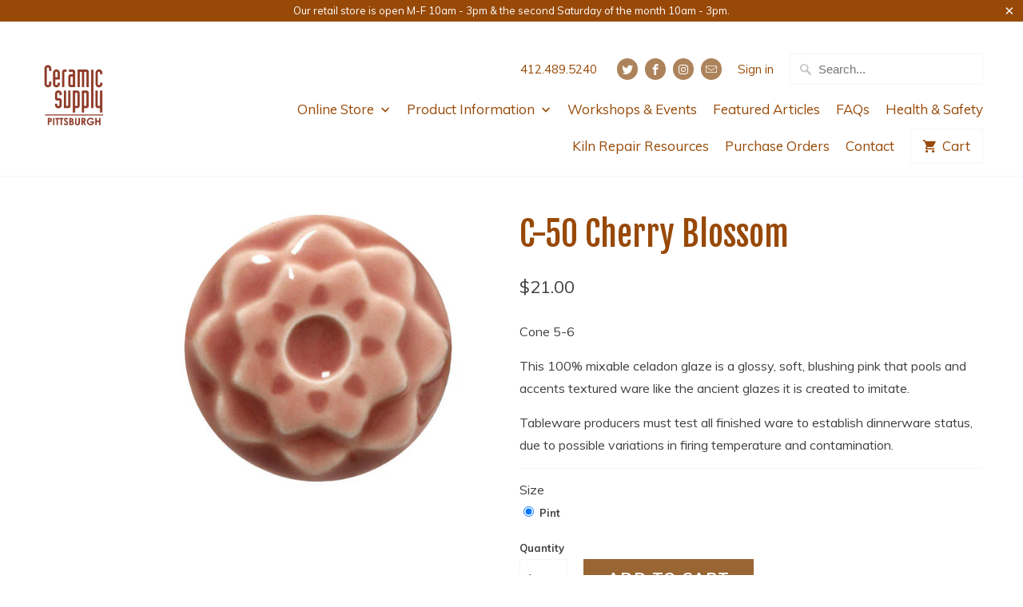

--- FILE ---
content_type: text/html; charset=utf-8
request_url: https://ceramicsupplypittsburgh.com/products/c-50-cherry-blossom
body_size: 18882
content:

<!DOCTYPE html>
<!--[if lt IE 7 ]><html class="ie ie6" lang="en"> <![endif]-->
<!--[if IE 7 ]><html class="ie ie7" lang="en"> <![endif]-->
<!--[if IE 8 ]><html class="ie ie8" lang="en"> <![endif]-->
<!--[if IE 9 ]><html class="ie ie9" lang="en"> <![endif]-->
<!--[if (gte IE 10)|!(IE)]><!--><html lang="en"> <!--<![endif]-->
  <head>


    <!-- Global site tag (gtag.js) - Google Analytics -->
<script async src="https://www.googletagmanager.com/gtag/js?id=UA-113504112-1"></script>
<script>
  window.dataLayer = window.dataLayer || [];
  function gtag(){dataLayer.push(arguments);}
  gtag('js', new Date());

  gtag('config', 'UA-113504112-1');
</script>

    <meta charset="utf-8">
    <meta http-equiv="cleartype" content="on">
    <meta name="robots" content="index,follow">

    
    <title>C-50 Cherry Blossom - Ceramic Supply Pittsburgh</title>

    
      <meta name="description" content="Cone 5-6 This 100% mixable celadon glaze is a glossy, soft, blushing pink that pools and accents textured ware like the ancient glazes it is created to imitate. Tableware producers must test all finished ware to establish dinnerware status, due to possible variations in firing temperature and contamination." />
    

    <!-- Custom Fonts -->
    
      <link href="//fonts.googleapis.com/css?family=.|Asap:light,normal,bold|Fjalla+One:light,normal,bold|Muli:light,normal,bold|Muli:light,normal,bold|Muli:light,normal,bold" rel="stylesheet" type="text/css" />
    

    

<meta name="author" content="Ceramic Supply Pittsburgh">
<meta property="og:url" content="https://ceramicsupplypittsburgh.com/products/c-50-cherry-blossom">
<meta property="og:site_name" content="Ceramic Supply Pittsburgh">


  <meta property="og:type" content="product">
  <meta property="og:title" content="C-50 Cherry Blossom">
  
    <meta property="og:image" content="http://ceramicsupplypittsburgh.com/cdn/shop/products/C-50_Cherry_Blossom_600x.jpg?v=1514574823">
    <meta property="og:image:secure_url" content="https://ceramicsupplypittsburgh.com/cdn/shop/products/C-50_Cherry_Blossom_600x.jpg?v=1514574823">
    
  
  <meta property="og:price:amount" content="21.00">
  <meta property="og:price:currency" content="USD">


  <meta property="og:description" content="Cone 5-6 This 100% mixable celadon glaze is a glossy, soft, blushing pink that pools and accents textured ware like the ancient glazes it is created to imitate. Tableware producers must test all finished ware to establish dinnerware status, due to possible variations in firing temperature and contamination.">




  <meta name="twitter:site" content="@@clayplace">

<meta name="twitter:card" content="summary">

  <meta name="twitter:title" content="C-50 Cherry Blossom">
  <meta name="twitter:description" content="Cone 5-6
This 100% mixable celadon glaze is a glossy, soft, blushing pink that pools and accents textured ware like the ancient glazes it is created to imitate.
Tableware producers must test all finished ware to establish dinnerware status, due to possible variations in firing temperature and contamination.">
  <meta name="twitter:image" content="https://ceramicsupplypittsburgh.com/cdn/shop/products/C-50_Cherry_Blossom_240x.jpg?v=1514574823">
  <meta name="twitter:image:width" content="240">
  <meta name="twitter:image:height" content="240">



    
    

    <!-- Mobile Specific Metas -->
    <meta name="HandheldFriendly" content="True">
    <meta name="MobileOptimized" content="320">
    <meta name="viewport" content="width=device-width,initial-scale=1">
    <meta name="theme-color" content="#ffffff">

    <!-- Stylesheets for Mobilia 5.2.2 -->
    <link href="//ceramicsupplypittsburgh.com/cdn/shop/t/10/assets/styles.scss.css?v=74509395684020110691706213160" rel="stylesheet" type="text/css" media="all" />

    <!-- Icons -->
    
      <link rel="shortcut icon" type="image/x-icon" href="//ceramicsupplypittsburgh.com/cdn/shop/files/798_C6_32x32.jpg?v=1677860880">
    
    <link rel="canonical" href="https://ceramicsupplypittsburgh.com/products/c-50-cherry-blossom" />

    

    <script src="//ceramicsupplypittsburgh.com/cdn/shop/t/10/assets/app.js?v=104314900833918036861683075010" type="text/javascript"></script>
    <script>window.performance && window.performance.mark && window.performance.mark('shopify.content_for_header.start');</script><meta id="shopify-digital-wallet" name="shopify-digital-wallet" content="/24603045/digital_wallets/dialog">
<link rel="alternate" type="application/json+oembed" href="https://ceramicsupplypittsburgh.com/products/c-50-cherry-blossom.oembed">
<script async="async" src="/checkouts/internal/preloads.js?locale=en-US"></script>
<script id="shopify-features" type="application/json">{"accessToken":"7c437f84f03742c700461629ea39921d","betas":["rich-media-storefront-analytics"],"domain":"ceramicsupplypittsburgh.com","predictiveSearch":true,"shopId":24603045,"locale":"en"}</script>
<script>var Shopify = Shopify || {};
Shopify.shop = "ceramic-supply-pittsburgh.myshopify.com";
Shopify.locale = "en";
Shopify.currency = {"active":"USD","rate":"1.0"};
Shopify.country = "US";
Shopify.theme = {"name":"ZAPIET OS2","id":122306134074,"schema_name":"Mobilia","schema_version":"5.2.2","theme_store_id":464,"role":"main"};
Shopify.theme.handle = "null";
Shopify.theme.style = {"id":null,"handle":null};
Shopify.cdnHost = "ceramicsupplypittsburgh.com/cdn";
Shopify.routes = Shopify.routes || {};
Shopify.routes.root = "/";</script>
<script type="module">!function(o){(o.Shopify=o.Shopify||{}).modules=!0}(window);</script>
<script>!function(o){function n(){var o=[];function n(){o.push(Array.prototype.slice.apply(arguments))}return n.q=o,n}var t=o.Shopify=o.Shopify||{};t.loadFeatures=n(),t.autoloadFeatures=n()}(window);</script>
<script id="shop-js-analytics" type="application/json">{"pageType":"product"}</script>
<script defer="defer" async type="module" src="//ceramicsupplypittsburgh.com/cdn/shopifycloud/shop-js/modules/v2/client.init-shop-cart-sync_C5BV16lS.en.esm.js"></script>
<script defer="defer" async type="module" src="//ceramicsupplypittsburgh.com/cdn/shopifycloud/shop-js/modules/v2/chunk.common_CygWptCX.esm.js"></script>
<script type="module">
  await import("//ceramicsupplypittsburgh.com/cdn/shopifycloud/shop-js/modules/v2/client.init-shop-cart-sync_C5BV16lS.en.esm.js");
await import("//ceramicsupplypittsburgh.com/cdn/shopifycloud/shop-js/modules/v2/chunk.common_CygWptCX.esm.js");

  window.Shopify.SignInWithShop?.initShopCartSync?.({"fedCMEnabled":true,"windoidEnabled":true});

</script>
<script>(function() {
  var isLoaded = false;
  function asyncLoad() {
    if (isLoaded) return;
    isLoaded = true;
    var urls = ["https:\/\/app.zapiet.com\/js\/storepickup.js?shop=ceramic-supply-pittsburgh.myshopify.com","https:\/\/cdn.thecreativer.com\/js\/storepickup.js?shop=ceramic-supply-pittsburgh.myshopify.com"];
    for (var i = 0; i < urls.length; i++) {
      var s = document.createElement('script');
      s.type = 'text/javascript';
      s.async = true;
      s.src = urls[i];
      var x = document.getElementsByTagName('script')[0];
      x.parentNode.insertBefore(s, x);
    }
  };
  if(window.attachEvent) {
    window.attachEvent('onload', asyncLoad);
  } else {
    window.addEventListener('load', asyncLoad, false);
  }
})();</script>
<script id="__st">var __st={"a":24603045,"offset":-18000,"reqid":"a31dd3fb-9620-42f6-bc64-0e38924d4cd0-1768799912","pageurl":"ceramicsupplypittsburgh.com\/products\/c-50-cherry-blossom","u":"9789975ccdae","p":"product","rtyp":"product","rid":251447771149};</script>
<script>window.ShopifyPaypalV4VisibilityTracking = true;</script>
<script id="captcha-bootstrap">!function(){'use strict';const t='contact',e='account',n='new_comment',o=[[t,t],['blogs',n],['comments',n],[t,'customer']],c=[[e,'customer_login'],[e,'guest_login'],[e,'recover_customer_password'],[e,'create_customer']],r=t=>t.map((([t,e])=>`form[action*='/${t}']:not([data-nocaptcha='true']) input[name='form_type'][value='${e}']`)).join(','),a=t=>()=>t?[...document.querySelectorAll(t)].map((t=>t.form)):[];function s(){const t=[...o],e=r(t);return a(e)}const i='password',u='form_key',d=['recaptcha-v3-token','g-recaptcha-response','h-captcha-response',i],f=()=>{try{return window.sessionStorage}catch{return}},m='__shopify_v',_=t=>t.elements[u];function p(t,e,n=!1){try{const o=window.sessionStorage,c=JSON.parse(o.getItem(e)),{data:r}=function(t){const{data:e,action:n}=t;return t[m]||n?{data:e,action:n}:{data:t,action:n}}(c);for(const[e,n]of Object.entries(r))t.elements[e]&&(t.elements[e].value=n);n&&o.removeItem(e)}catch(o){console.error('form repopulation failed',{error:o})}}const l='form_type',E='cptcha';function T(t){t.dataset[E]=!0}const w=window,h=w.document,L='Shopify',v='ce_forms',y='captcha';let A=!1;((t,e)=>{const n=(g='f06e6c50-85a8-45c8-87d0-21a2b65856fe',I='https://cdn.shopify.com/shopifycloud/storefront-forms-hcaptcha/ce_storefront_forms_captcha_hcaptcha.v1.5.2.iife.js',D={infoText:'Protected by hCaptcha',privacyText:'Privacy',termsText:'Terms'},(t,e,n)=>{const o=w[L][v],c=o.bindForm;if(c)return c(t,g,e,D).then(n);var r;o.q.push([[t,g,e,D],n]),r=I,A||(h.body.append(Object.assign(h.createElement('script'),{id:'captcha-provider',async:!0,src:r})),A=!0)});var g,I,D;w[L]=w[L]||{},w[L][v]=w[L][v]||{},w[L][v].q=[],w[L][y]=w[L][y]||{},w[L][y].protect=function(t,e){n(t,void 0,e),T(t)},Object.freeze(w[L][y]),function(t,e,n,w,h,L){const[v,y,A,g]=function(t,e,n){const i=e?o:[],u=t?c:[],d=[...i,...u],f=r(d),m=r(i),_=r(d.filter((([t,e])=>n.includes(e))));return[a(f),a(m),a(_),s()]}(w,h,L),I=t=>{const e=t.target;return e instanceof HTMLFormElement?e:e&&e.form},D=t=>v().includes(t);t.addEventListener('submit',(t=>{const e=I(t);if(!e)return;const n=D(e)&&!e.dataset.hcaptchaBound&&!e.dataset.recaptchaBound,o=_(e),c=g().includes(e)&&(!o||!o.value);(n||c)&&t.preventDefault(),c&&!n&&(function(t){try{if(!f())return;!function(t){const e=f();if(!e)return;const n=_(t);if(!n)return;const o=n.value;o&&e.removeItem(o)}(t);const e=Array.from(Array(32),(()=>Math.random().toString(36)[2])).join('');!function(t,e){_(t)||t.append(Object.assign(document.createElement('input'),{type:'hidden',name:u})),t.elements[u].value=e}(t,e),function(t,e){const n=f();if(!n)return;const o=[...t.querySelectorAll(`input[type='${i}']`)].map((({name:t})=>t)),c=[...d,...o],r={};for(const[a,s]of new FormData(t).entries())c.includes(a)||(r[a]=s);n.setItem(e,JSON.stringify({[m]:1,action:t.action,data:r}))}(t,e)}catch(e){console.error('failed to persist form',e)}}(e),e.submit())}));const S=(t,e)=>{t&&!t.dataset[E]&&(n(t,e.some((e=>e===t))),T(t))};for(const o of['focusin','change'])t.addEventListener(o,(t=>{const e=I(t);D(e)&&S(e,y())}));const B=e.get('form_key'),M=e.get(l),P=B&&M;t.addEventListener('DOMContentLoaded',(()=>{const t=y();if(P)for(const e of t)e.elements[l].value===M&&p(e,B);[...new Set([...A(),...v().filter((t=>'true'===t.dataset.shopifyCaptcha))])].forEach((e=>S(e,t)))}))}(h,new URLSearchParams(w.location.search),n,t,e,['guest_login'])})(!0,!0)}();</script>
<script integrity="sha256-4kQ18oKyAcykRKYeNunJcIwy7WH5gtpwJnB7kiuLZ1E=" data-source-attribution="shopify.loadfeatures" defer="defer" src="//ceramicsupplypittsburgh.com/cdn/shopifycloud/storefront/assets/storefront/load_feature-a0a9edcb.js" crossorigin="anonymous"></script>
<script data-source-attribution="shopify.dynamic_checkout.dynamic.init">var Shopify=Shopify||{};Shopify.PaymentButton=Shopify.PaymentButton||{isStorefrontPortableWallets:!0,init:function(){window.Shopify.PaymentButton.init=function(){};var t=document.createElement("script");t.src="https://ceramicsupplypittsburgh.com/cdn/shopifycloud/portable-wallets/latest/portable-wallets.en.js",t.type="module",document.head.appendChild(t)}};
</script>
<script data-source-attribution="shopify.dynamic_checkout.buyer_consent">
  function portableWalletsHideBuyerConsent(e){var t=document.getElementById("shopify-buyer-consent"),n=document.getElementById("shopify-subscription-policy-button");t&&n&&(t.classList.add("hidden"),t.setAttribute("aria-hidden","true"),n.removeEventListener("click",e))}function portableWalletsShowBuyerConsent(e){var t=document.getElementById("shopify-buyer-consent"),n=document.getElementById("shopify-subscription-policy-button");t&&n&&(t.classList.remove("hidden"),t.removeAttribute("aria-hidden"),n.addEventListener("click",e))}window.Shopify?.PaymentButton&&(window.Shopify.PaymentButton.hideBuyerConsent=portableWalletsHideBuyerConsent,window.Shopify.PaymentButton.showBuyerConsent=portableWalletsShowBuyerConsent);
</script>
<script data-source-attribution="shopify.dynamic_checkout.cart.bootstrap">document.addEventListener("DOMContentLoaded",(function(){function t(){return document.querySelector("shopify-accelerated-checkout-cart, shopify-accelerated-checkout")}if(t())Shopify.PaymentButton.init();else{new MutationObserver((function(e,n){t()&&(Shopify.PaymentButton.init(),n.disconnect())})).observe(document.body,{childList:!0,subtree:!0})}}));
</script>

<script>window.performance && window.performance.mark && window.performance.mark('shopify.content_for_header.end');</script>

    
<!-- Google Webmaster Tools Verification Code -->  
    <meta name="google-site-verification" content="kvzj_jpTqoaEIpwGLpN0h4YzPC8uhJ2H2yeXvtJWh0Y" />
<!-- Google Webmaster Tools Verification Code --> 


<script>window.__pagefly_analytics_settings__={"acceptTracking":false};</script>

<!-- "snippets/hulkcode_common.liquid" was not rendered, the associated app was uninstalled --><script src='https://volumediscount.hulkapps.com/hulkcode.js' defer='defer'></script><!-- BEGIN app block: shopify://apps/zapiet-pickup-delivery/blocks/app-embed/5599aff0-8af1-473a-a372-ecd72a32b4d5 -->









    <style>#storePickupApp {
}</style>




<script type="text/javascript">
    var zapietTranslations = {};

    window.ZapietMethods = {"pickup":{"active":true,"enabled":true,"name":"Pickup","sort":0,"status":{"condition":"price","operator":"morethan","value":0,"enabled":true,"product_conditions":{"enabled":false,"value":"Delivery Only,Shipping Only","enable":false,"property":"tags","hide_button":false}},"button":{"type":"default","default":"","hover":"","active":""}},"delivery":{"active":false,"enabled":false,"name":"Delivery","sort":1,"status":{"condition":"weight","operator":"morethan","value":40000,"enabled":true,"product_conditions":{"enabled":false,"value":"Pickup Only,Shipping Only","enable":false,"property":"tags","hide_button":false}},"button":{"type":"default","default":"","hover":"","active":""}},"shipping":{"active":false,"enabled":true,"name":"Shipping","sort":2,"status":{"condition":"price","operator":"morethan","value":0,"enabled":true,"product_conditions":{"enabled":false,"value":"Delivery Only,Pickup Only","enable":false,"property":"tags","hide_button":false}},"button":{"type":"default","default":"","hover":"","active":""}}}
    window.ZapietEvent = {
        listen: function(eventKey, callback) {
            if (!this.listeners) {
                this.listeners = [];
            }
            this.listeners.push({
                eventKey: eventKey,
                callback: callback
            });
        },
    };

    

    
        
        var language_settings = {"enable_app":true,"enable_geo_search_for_pickups":false,"pickup_region_filter_enabled":false,"pickup_region_filter_field":null,"currency":"USD","weight_format":"kg","pickup.enable_map":false,"delivery_validation_method":"exact_postcode_matching","base_country_name":"United States","base_country_code":"US","method_display_style":"default","default_method_display_style":"classic","date_format":"l, F j, Y","time_format":"g:ia","week_day_start":"Sun","pickup_address_format":"<span><strong>{{company_name}}</strong></span><span>{{address_line_1}}<br />{{city}}, {{postal_code}}</span><span>{{distance}}</span>{{more_information}}","rates_enabled":true,"payment_customization_enabled":false,"distance_format":"mi","enable_delivery_address_autocompletion":false,"enable_delivery_current_location":false,"enable_pickup_address_autocompletion":false,"pickup_date_picker_enabled":true,"pickup_time_picker_enabled":true,"delivery_note_enabled":false,"delivery_note_required":false,"delivery_date_picker_enabled":false,"delivery_time_picker_enabled":false,"shipping.date_picker_enabled":false,"delivery_validate_cart":false,"pickup_validate_cart":false,"gmak":"","enable_checkout_locale":true,"enable_checkout_url":false,"disable_widget_for_digital_items":false,"disable_widget_for_product_handles":"gift-card","colors":{"widget_active_background_color":null,"widget_active_border_color":null,"widget_active_icon_color":null,"widget_active_text_color":null,"widget_inactive_background_color":null,"widget_inactive_border_color":null,"widget_inactive_icon_color":null,"widget_inactive_text_color":null},"delivery_validator":{"enabled":false,"show_on_page_load":true,"sticky":true},"checkout":{"delivery":{"discount_code":"","prepopulate_shipping_address":true,"preselect_first_available_time":true},"pickup":{"discount_code":null,"prepopulate_shipping_address":false,"customer_phone_required":false,"preselect_first_location":true,"preselect_first_available_time":true},"shipping":{"discount_code":null}},"day_name_attribute_enabled":true,"methods":{"pickup":{"active":true,"enabled":true,"name":"Pickup","sort":0,"status":{"condition":"price","operator":"morethan","value":0,"enabled":true,"product_conditions":{"enabled":false,"value":"Delivery Only,Shipping Only","enable":false,"property":"tags","hide_button":false}},"button":{"type":"default","default":"","hover":"","active":""}},"delivery":{"active":false,"enabled":false,"name":"Delivery","sort":1,"status":{"condition":"weight","operator":"morethan","value":40000,"enabled":true,"product_conditions":{"enabled":false,"value":"Pickup Only,Shipping Only","enable":false,"property":"tags","hide_button":false}},"button":{"type":"default","default":"","hover":"","active":""}},"shipping":{"active":false,"enabled":true,"name":"Shipping","sort":2,"status":{"condition":"price","operator":"morethan","value":0,"enabled":true,"product_conditions":{"enabled":false,"value":"Delivery Only,Pickup Only","enable":false,"property":"tags","hide_button":false}},"button":{"type":"default","default":"","hover":"","active":""}}},"translations":{"methods":{"shipping":"Shipping","pickup":"Pickups","delivery":"Delivery"},"calendar":{"january":"January","february":"February","march":"March","april":"April","may":"May","june":"June","july":"July","august":"August","september":"September","october":"October","november":"November","december":"December","sunday":"Sun","monday":"Mon","tuesday":"Tue","wednesday":"Wed","thursday":"Thu","friday":"Fri","saturday":"Sat","today":"","close":"","labelMonthNext":"Next month","labelMonthPrev":"Previous month","labelMonthSelect":"Select a month","labelYearSelect":"Select a year","and":"and","between":"between"},"pickup":{"heading":"Store Pickup","note":"","location_placeholder":"Enter your postal code ...","filter_by_region_placeholder":"Filter by state/province","location_label":"Choose a location.","datepicker_label":"Choose a date and time.","date_time_output":"{{DATE}} at {{TIME}}","datepicker_placeholder":"Choose a date and time.","locations_found":"Please select a pickup location:","no_locations_found":"Sorry, pickup is not available for your selected items.","no_locations_region":"Sorry, pickup is not available in your region.","no_date_time_selected":"Please select a date & time.","checkout_button":"Checkout","could_not_find_location":"Sorry, we could not find your location.","checkout_error":"Please select a date and time for pickup.","more_information":"More information","opening_hours":"Opening hours","dates_not_available":"Sorry, your selected items are not currently available for pickup.","min_order_total":"Minimum order value for pickup is $0.00","min_order_weight":"Minimum order weight for pickup is {{ weight }}","max_order_total":"Maximum order value for pickup is $0.00","max_order_weight":"Maximum order weight for pickup is {{ weight }}","cart_eligibility_error":"Sorry, pickup is not available for your selected items.","location_error":"Please select a pickup location.","preselect_first_available_time":"Select a time","method_not_available":"Not available"},"delivery":{"heading":"Local Delivery","note":"Enter your postal code to check if you are eligible for local delivery:","location_placeholder":"Enter your postal code ...","datepicker_label":"Choose a date and time.","datepicker_placeholder":"Choose a date and time.","date_time_output":"{{DATE}} between {{SLOT_START_TIME}} and {{SLOT_END_TIME}}","available":"Great! You are eligible for delivery.","not_available":"Sorry, delivery is not available in your area.","no_date_time_selected":"Please select a date & time for delivery.","checkout_button":"Checkout","could_not_find_location":"Sorry, we could not find your location.","checkout_error":"Please enter a valid zipcode and select your preferred date and time for delivery.","cart_eligibility_error":"Sorry, delivery is not available for your selected items.","dates_not_available":"Sorry, your selected items are not currently available for delivery.","min_order_total":"Minimum order value for delivery is {{ price }}","min_order_weight":"Minimum order weight for delivery is 40.00kg","max_order_total":"Maximum order value for delivery is {{ price }}","max_order_weight":"Maximum order weight for delivery is 40.00kg","delivery_validator_prelude":"Do we deliver?","delivery_validator_placeholder":"Enter your postal code ...","delivery_validator_button_label":"Go","delivery_validator_eligible_heading":"Great, we deliver to your area!","delivery_validator_eligible_content":"To start shopping just click the button below","delivery_validator_eligible_button_label":"Continue shopping","delivery_validator_not_eligible_heading":"Sorry, we do not deliver to your area","delivery_validator_not_eligible_content":"You are more then welcome to continue browsing our store","delivery_validator_not_eligible_button_label":"Continue shopping","delivery_validator_error_heading":"An error occured","delivery_validator_error_content":"Sorry, it looks like we have encountered an unexpected error. Please try again.","delivery_validator_error_button_label":"Continue shopping","delivery_note_label":"Please enter delivery instructions (optional)","delivery_note_label_required":"Please enter delivery instructions (required)","delivery_note_error":"Please enter delivery instructions","delivery_validator_eligible_button_link":"#","delivery_validator_not_eligible_button_link":"#","delivery_validator_error_button_link":"#","preselect_first_available_time":"Select a time","method_not_available":"Not available"},"shipping":{"heading":"Shipping","note":"Please click the checkout button to continue.","checkout_button":"Checkout","datepicker_placeholder":"Choose a date.","checkout_error":"Please choose a date for shipping.","min_order_total":"Minimum order value for shipping is $0.00","min_order_weight":"Minimum order weight for shipping is {{ weight }}","max_order_total":"Maximum order value for shipping is $0.00","max_order_weight":"Maximum order weight for shipping is {{ weight }}","cart_eligibility_error":"Sorry, shipping is not available for your selected items."},"widget":{"zapiet_id_error":"There was a problem adding the Zapiet ID to your cart","attributes_error":"There was a problem adding the attributes to your cart","no_delivery_options_available":"No delivery options are available for your products","no_checkout_method_error":"Please select a delivery option"},"order_status":{"pickup_details_heading":"Pickup details","pickup_details_text":"Your order will be ready for collection at our {{ Pickup-Location-Company }} location{% if Pickup-Date %} on {{ Pickup-Date | date: \"%A, %d %B\" }}{% if Pickup-Time %} at {{ Pickup-Time }}{% endif %}{% endif %}","delivery_details_heading":"Delivery details","delivery_details_text":"Your order will be delivered locally by our team{% if Delivery-Date %} on the {{ Delivery-Date | date: \"%A, %d %B\" }}{% if Delivery-Time %} between {{ Delivery-Time }}{% endif %}{% endif %}","shipping_details_heading":"Shipping details","shipping_details_text":"Your order will arrive soon{% if Shipping-Date %} on the {{ Shipping-Date | date: \"%A, %d %B\" }}{% endif %}"},"product_widget":{"title":"Delivery and pickup options:","pickup_at":"Pickup at {{ location }}","ready_for_collection":"Ready for collection from","on":"on","view_all_stores":"View all stores","pickup_not_available_item":"Pickup not available for this item","delivery_not_available_location":"Delivery not available for {{ postal_code }}","delivered_by":"Delivered by {{ date }}","delivered_today":"Delivered today","change":"Change","tomorrow":"tomorrow","today":"today","delivery_to":"Delivery to {{ postal_code }}","showing_options_for":"Showing options for {{ postal_code }}","modal_heading":"Select a store for pickup","modal_subheading":"Showing stores near {{ postal_code }}","show_opening_hours":"Show opening hours","hide_opening_hours":"Hide opening hours","closed":"Closed","input_placeholder":"Enter your postal code","input_button":"Check","input_error":"Add a postal code to check available delivery and pickup options.","pickup_available":"Pickup available","not_available":"Not available","select":"Select","selected":"Selected","find_a_store":"Find a store"},"shipping_language_code":"en","delivery_language_code":"en-AU","pickup_language_code":"en-CA"},"default_language":"en","region":"us-2","api_region":"api-us","enable_zapiet_id_all_items":false,"widget_restore_state_on_load":false,"draft_orders_enabled":false,"preselect_checkout_method":true,"widget_show_could_not_locate_div_error":true,"checkout_extension_enabled":false,"show_pickup_consent_checkbox":false,"show_delivery_consent_checkbox":false,"subscription_paused":false,"pickup_note_enabled":false,"pickup_note_required":false,"shipping_note_enabled":false,"shipping_note_required":false};
        zapietTranslations["en"] = language_settings.translations;
    

    function initializeZapietApp() {
        var products = [];

        

        window.ZapietCachedSettings = {
            cached_config: {"enable_app":true,"enable_geo_search_for_pickups":false,"pickup_region_filter_enabled":false,"pickup_region_filter_field":null,"currency":"USD","weight_format":"kg","pickup.enable_map":false,"delivery_validation_method":"exact_postcode_matching","base_country_name":"United States","base_country_code":"US","method_display_style":"default","default_method_display_style":"classic","date_format":"l, F j, Y","time_format":"g:ia","week_day_start":"Sun","pickup_address_format":"<span><strong>{{company_name}}</strong></span><span>{{address_line_1}}<br />{{city}}, {{postal_code}}</span><span>{{distance}}</span>{{more_information}}","rates_enabled":true,"payment_customization_enabled":false,"distance_format":"mi","enable_delivery_address_autocompletion":false,"enable_delivery_current_location":false,"enable_pickup_address_autocompletion":false,"pickup_date_picker_enabled":true,"pickup_time_picker_enabled":true,"delivery_note_enabled":false,"delivery_note_required":false,"delivery_date_picker_enabled":false,"delivery_time_picker_enabled":false,"shipping.date_picker_enabled":false,"delivery_validate_cart":false,"pickup_validate_cart":false,"gmak":"","enable_checkout_locale":true,"enable_checkout_url":false,"disable_widget_for_digital_items":false,"disable_widget_for_product_handles":"gift-card","colors":{"widget_active_background_color":null,"widget_active_border_color":null,"widget_active_icon_color":null,"widget_active_text_color":null,"widget_inactive_background_color":null,"widget_inactive_border_color":null,"widget_inactive_icon_color":null,"widget_inactive_text_color":null},"delivery_validator":{"enabled":false,"show_on_page_load":true,"sticky":true},"checkout":{"delivery":{"discount_code":"","prepopulate_shipping_address":true,"preselect_first_available_time":true},"pickup":{"discount_code":null,"prepopulate_shipping_address":false,"customer_phone_required":false,"preselect_first_location":true,"preselect_first_available_time":true},"shipping":{"discount_code":null}},"day_name_attribute_enabled":true,"methods":{"pickup":{"active":true,"enabled":true,"name":"Pickup","sort":0,"status":{"condition":"price","operator":"morethan","value":0,"enabled":true,"product_conditions":{"enabled":false,"value":"Delivery Only,Shipping Only","enable":false,"property":"tags","hide_button":false}},"button":{"type":"default","default":"","hover":"","active":""}},"delivery":{"active":false,"enabled":false,"name":"Delivery","sort":1,"status":{"condition":"weight","operator":"morethan","value":40000,"enabled":true,"product_conditions":{"enabled":false,"value":"Pickup Only,Shipping Only","enable":false,"property":"tags","hide_button":false}},"button":{"type":"default","default":"","hover":"","active":""}},"shipping":{"active":false,"enabled":true,"name":"Shipping","sort":2,"status":{"condition":"price","operator":"morethan","value":0,"enabled":true,"product_conditions":{"enabled":false,"value":"Delivery Only,Pickup Only","enable":false,"property":"tags","hide_button":false}},"button":{"type":"default","default":"","hover":"","active":""}}},"translations":{"methods":{"shipping":"Shipping","pickup":"Pickups","delivery":"Delivery"},"calendar":{"january":"January","february":"February","march":"March","april":"April","may":"May","june":"June","july":"July","august":"August","september":"September","october":"October","november":"November","december":"December","sunday":"Sun","monday":"Mon","tuesday":"Tue","wednesday":"Wed","thursday":"Thu","friday":"Fri","saturday":"Sat","today":"","close":"","labelMonthNext":"Next month","labelMonthPrev":"Previous month","labelMonthSelect":"Select a month","labelYearSelect":"Select a year","and":"and","between":"between"},"pickup":{"heading":"Store Pickup","note":"","location_placeholder":"Enter your postal code ...","filter_by_region_placeholder":"Filter by state/province","location_label":"Choose a location.","datepicker_label":"Choose a date and time.","date_time_output":"{{DATE}} at {{TIME}}","datepicker_placeholder":"Choose a date and time.","locations_found":"Please select a pickup location:","no_locations_found":"Sorry, pickup is not available for your selected items.","no_locations_region":"Sorry, pickup is not available in your region.","no_date_time_selected":"Please select a date & time.","checkout_button":"Checkout","could_not_find_location":"Sorry, we could not find your location.","checkout_error":"Please select a date and time for pickup.","more_information":"More information","opening_hours":"Opening hours","dates_not_available":"Sorry, your selected items are not currently available for pickup.","min_order_total":"Minimum order value for pickup is $0.00","min_order_weight":"Minimum order weight for pickup is {{ weight }}","max_order_total":"Maximum order value for pickup is $0.00","max_order_weight":"Maximum order weight for pickup is {{ weight }}","cart_eligibility_error":"Sorry, pickup is not available for your selected items.","location_error":"Please select a pickup location.","preselect_first_available_time":"Select a time","method_not_available":"Not available"},"delivery":{"heading":"Local Delivery","note":"Enter your postal code to check if you are eligible for local delivery:","location_placeholder":"Enter your postal code ...","datepicker_label":"Choose a date and time.","datepicker_placeholder":"Choose a date and time.","date_time_output":"{{DATE}} between {{SLOT_START_TIME}} and {{SLOT_END_TIME}}","available":"Great! You are eligible for delivery.","not_available":"Sorry, delivery is not available in your area.","no_date_time_selected":"Please select a date & time for delivery.","checkout_button":"Checkout","could_not_find_location":"Sorry, we could not find your location.","checkout_error":"Please enter a valid zipcode and select your preferred date and time for delivery.","cart_eligibility_error":"Sorry, delivery is not available for your selected items.","dates_not_available":"Sorry, your selected items are not currently available for delivery.","min_order_total":"Minimum order value for delivery is {{ price }}","min_order_weight":"Minimum order weight for delivery is 40.00kg","max_order_total":"Maximum order value for delivery is {{ price }}","max_order_weight":"Maximum order weight for delivery is 40.00kg","delivery_validator_prelude":"Do we deliver?","delivery_validator_placeholder":"Enter your postal code ...","delivery_validator_button_label":"Go","delivery_validator_eligible_heading":"Great, we deliver to your area!","delivery_validator_eligible_content":"To start shopping just click the button below","delivery_validator_eligible_button_label":"Continue shopping","delivery_validator_not_eligible_heading":"Sorry, we do not deliver to your area","delivery_validator_not_eligible_content":"You are more then welcome to continue browsing our store","delivery_validator_not_eligible_button_label":"Continue shopping","delivery_validator_error_heading":"An error occured","delivery_validator_error_content":"Sorry, it looks like we have encountered an unexpected error. Please try again.","delivery_validator_error_button_label":"Continue shopping","delivery_note_label":"Please enter delivery instructions (optional)","delivery_note_label_required":"Please enter delivery instructions (required)","delivery_note_error":"Please enter delivery instructions","delivery_validator_eligible_button_link":"#","delivery_validator_not_eligible_button_link":"#","delivery_validator_error_button_link":"#","preselect_first_available_time":"Select a time","method_not_available":"Not available"},"shipping":{"heading":"Shipping","note":"Please click the checkout button to continue.","checkout_button":"Checkout","datepicker_placeholder":"Choose a date.","checkout_error":"Please choose a date for shipping.","min_order_total":"Minimum order value for shipping is $0.00","min_order_weight":"Minimum order weight for shipping is {{ weight }}","max_order_total":"Maximum order value for shipping is $0.00","max_order_weight":"Maximum order weight for shipping is {{ weight }}","cart_eligibility_error":"Sorry, shipping is not available for your selected items."},"widget":{"zapiet_id_error":"There was a problem adding the Zapiet ID to your cart","attributes_error":"There was a problem adding the attributes to your cart","no_delivery_options_available":"No delivery options are available for your products","no_checkout_method_error":"Please select a delivery option"},"order_status":{"pickup_details_heading":"Pickup details","pickup_details_text":"Your order will be ready for collection at our {{ Pickup-Location-Company }} location{% if Pickup-Date %} on {{ Pickup-Date | date: \"%A, %d %B\" }}{% if Pickup-Time %} at {{ Pickup-Time }}{% endif %}{% endif %}","delivery_details_heading":"Delivery details","delivery_details_text":"Your order will be delivered locally by our team{% if Delivery-Date %} on the {{ Delivery-Date | date: \"%A, %d %B\" }}{% if Delivery-Time %} between {{ Delivery-Time }}{% endif %}{% endif %}","shipping_details_heading":"Shipping details","shipping_details_text":"Your order will arrive soon{% if Shipping-Date %} on the {{ Shipping-Date | date: \"%A, %d %B\" }}{% endif %}"},"product_widget":{"title":"Delivery and pickup options:","pickup_at":"Pickup at {{ location }}","ready_for_collection":"Ready for collection from","on":"on","view_all_stores":"View all stores","pickup_not_available_item":"Pickup not available for this item","delivery_not_available_location":"Delivery not available for {{ postal_code }}","delivered_by":"Delivered by {{ date }}","delivered_today":"Delivered today","change":"Change","tomorrow":"tomorrow","today":"today","delivery_to":"Delivery to {{ postal_code }}","showing_options_for":"Showing options for {{ postal_code }}","modal_heading":"Select a store for pickup","modal_subheading":"Showing stores near {{ postal_code }}","show_opening_hours":"Show opening hours","hide_opening_hours":"Hide opening hours","closed":"Closed","input_placeholder":"Enter your postal code","input_button":"Check","input_error":"Add a postal code to check available delivery and pickup options.","pickup_available":"Pickup available","not_available":"Not available","select":"Select","selected":"Selected","find_a_store":"Find a store"},"shipping_language_code":"en","delivery_language_code":"en-AU","pickup_language_code":"en-CA"},"default_language":"en","region":"us-2","api_region":"api-us","enable_zapiet_id_all_items":false,"widget_restore_state_on_load":false,"draft_orders_enabled":false,"preselect_checkout_method":true,"widget_show_could_not_locate_div_error":true,"checkout_extension_enabled":false,"show_pickup_consent_checkbox":false,"show_delivery_consent_checkbox":false,"subscription_paused":false,"pickup_note_enabled":false,"pickup_note_required":false,"shipping_note_enabled":false,"shipping_note_required":false},
            shop_identifier: 'ceramic-supply-pittsburgh.myshopify.com',
            language_code: 'en',
            checkout_url: '/cart',
            products: products,
            translations: zapietTranslations,
            customer: {
                first_name: '',
                last_name: '',
                company: '',
                address1: '',
                address2: '',
                city: '',
                province: '',
                country: '',
                zip: '',
                phone: '',
                tags: null
            }
        }

        window.Zapiet.start(window.ZapietCachedSettings, true);

        
            window.ZapietEvent.listen('widget_loaded', function() {
                // Custom JavaScript
            });
        
    }

    function loadZapietStyles(href) {
        var ss = document.createElement("link");
        ss.type = "text/css";
        ss.rel = "stylesheet";
        ss.media = "all";
        ss.href = href;
        document.getElementsByTagName("head")[0].appendChild(ss);
    }

    
        loadZapietStyles("https://cdn.shopify.com/extensions/019bc157-8185-7e0c-98af-00cc3adeef8a/zapiet-pickup-delivery-1065/assets/storepickup.css");
        var zapietLoadScripts = {
            vendor: true,
            storepickup: true,
            pickup: true,
            delivery: false,
            shipping: true,
            pickup_map: false,
            validator: false
        };

        function zapietScriptLoaded(key) {
            zapietLoadScripts[key] = false;
            if (!Object.values(zapietLoadScripts).includes(true)) {
                initializeZapietApp();
            }
        }
    
</script>




    <script type="module" src="https://cdn.shopify.com/extensions/019bc157-8185-7e0c-98af-00cc3adeef8a/zapiet-pickup-delivery-1065/assets/vendor.js" onload="zapietScriptLoaded('vendor')" defer></script>
    <script type="module" src="https://cdn.shopify.com/extensions/019bc157-8185-7e0c-98af-00cc3adeef8a/zapiet-pickup-delivery-1065/assets/storepickup.js" onload="zapietScriptLoaded('storepickup')" defer></script>

    

    
        <script type="module" src="https://cdn.shopify.com/extensions/019bc157-8185-7e0c-98af-00cc3adeef8a/zapiet-pickup-delivery-1065/assets/pickup.js" onload="zapietScriptLoaded('pickup')" defer></script>
    

    

    
        <script type="module" src="https://cdn.shopify.com/extensions/019bc157-8185-7e0c-98af-00cc3adeef8a/zapiet-pickup-delivery-1065/assets/shipping.js" onload="zapietScriptLoaded('shipping')" defer></script>
    

    


<!-- END app block --><!-- BEGIN app block: shopify://apps/warnify-pro-warnings/blocks/main/b82106ea-6172-4ab0-814f-17df1cb2b18a --><!-- BEGIN app snippet: product -->
<script>    var Elspw = {        params: {            money_format: "${{amount}}",            cart: {                "total_price" : 0,                "attributes": {},                "items" : [                ]            }        }    };    Elspw.params.product = {        "id": 251447771149,        "title": "C-50 Cherry Blossom",        "handle": "c-50-cherry-blossom",        "tags": ["Amaco Celedon"],        "variants":[{"id":2688473268237,"qty":-6 === null ? 999 : -6,"title":"Pint","policy":"deny"}],        "collection_ids":[266973872186]    };</script><!-- END app snippet --><!-- BEGIN app snippet: settings -->
  <script>    (function(){      Elspw.loadScript=function(a,b){var c=document.createElement("script");c.type="text/javascript",c.readyState?c.onreadystatechange=function(){"loaded"!=c.readyState&&"complete"!=c.readyState||(c.onreadystatechange=null,b())}:c.onload=function(){b()},c.src=a,document.getElementsByTagName("head")[0].appendChild(c)};      Elspw.config= {"enabled":true,"grid_enabled":1,"show_on_shipping_addredd_change":false,"button":"form[action*=\"/cart/add\"] [type=submit], form[action*=\"/cart/add\"] .add_to_cart, form[action*=\"/cart/add\"] .shopify-payment-button__button, form[action*=\"/cart/add\"] .shopify-payment-button__more-options","css":"","tag":"Els PW","alerts":[{"id":30140,"shop_id":20546,"enabled":1,"name":"214 Scott's Red","settings":{"checkout_allowed":true,"line_item_property":null},"design_settings":"","checkout_settings":"","message":"<p style=\"box-sizing: border-box; color: #3d4246; margin: 0px 0px 19.4444px; font-family: -apple-system, BlinkMacSystemFont, 'Segoe UI', Roboto, Ubuntu, 'Helvetica Neue', sans-serif, 'Apple Color Emoji', 'Segoe UI Emoji', 'Segoe UI Symbol'; font-size: 16px; background-color: #ffffff; text-align: center;\">The 214 Scott's Red has been reformulated as of August 2025 (batch 082825). Because this is a new formula, we highly recommend testing your glazes before putting into production.&nbsp;</p>\n<p style=\"box-sizing: border-box; color: #3d4246; margin: 0px 0px 19.4444px; font-family: -apple-system, BlinkMacSystemFont, 'Segoe UI', Roboto, Ubuntu, 'Helvetica Neue', sans-serif, 'Apple Color Emoji', 'Segoe UI Emoji', 'Segoe UI Symbol'; font-size: 16px; background-color: #ffffff; text-align: center;\">Cone 6 Average Shrinkage 12% Absorption 1.0%</p>\n<p class=\"MsoNormal\" style=\"box-sizing: border-box; color: #3d4246; margin: 0px 0px 19.4444px; font-family: -apple-system, BlinkMacSystemFont, 'Segoe UI', Roboto, Ubuntu, 'Helvetica Neue', sans-serif, 'Apple Color Emoji', 'Segoe UI Emoji', 'Segoe UI Symbol'; font-size: 16px; background-color: #ffffff; text-align: center;\">We are happy to answer any questions regarding the reformulation and provide samples upon request.</p>\n<p class=\"MsoNormal\" style=\"box-sizing: border-box; color: #3d4246; margin: 0px 0px 19.4444px; font-family: -apple-system, BlinkMacSystemFont, 'Segoe UI', Roboto, Ubuntu, 'Helvetica Neue', sans-serif, 'Apple Color Emoji', 'Segoe UI Emoji', 'Segoe UI Symbol'; font-size: 16px; background-color: #ffffff; text-align: center;\">Please contact us via email at&nbsp;<span style=\"box-sizing: border-box; font-weight: bold;\"><a style=\"box-sizing: border-box; background-color: transparent; touch-action: manipulation; color: #510a0a; text-decoration-line: none; border-bottom: 1px solid currentcolor; padding-bottom: 1px;\" href=\"mailto:technical@standardclay.com\" aria-describedby=\"a11y-external-message\">technical@standardclay.com</a></span></p>","based_on":"products","one_time":0,"geo_enabled":0,"geo":[],"created_at":"2025-06-04T19:04:35.000000Z","updated_at":"2025-10-07T16:36:32.000000Z","tag":"Els PW 30140"}],"storefront_api_token":null,"is_shopify_plus":0,"cdn":"https://s3.amazonaws.com/els-apps/product-warnings/","theme_app_extensions_enabled":1} ;    })(Elspw)  </script>  <script defer src="https://cdn.shopify.com/extensions/019b92bb-38ba-793e-9baf-3c5308a58e87/cli-20/assets/app.js"></script>

<script>
  Elspw.params.elsGeoScriptPath = "https://cdn.shopify.com/extensions/019b92bb-38ba-793e-9baf-3c5308a58e87/cli-20/assets/els.geo.js";
  Elspw.params.remodalScriptPath = "https://cdn.shopify.com/extensions/019b92bb-38ba-793e-9baf-3c5308a58e87/cli-20/assets/remodal.js";
  Elspw.params.cssPath = "https://cdn.shopify.com/extensions/019b92bb-38ba-793e-9baf-3c5308a58e87/cli-20/assets/app.css";
</script><!-- END app snippet --><!-- BEGIN app snippet: elspw-jsons -->



  <script type="application/json" id="elspw-product">
    
          {        "id": 251447771149,        "title": "C-50 Cherry Blossom",        "handle": "c-50-cherry-blossom",        "tags": ["Amaco Celedon"],        "variants":[{"id":2688473268237,"qty":-6,"title":"Pint","policy":"deny"}],        "collection_ids":[266973872186]      }    
  </script>



<!-- END app snippet -->


<!-- END app block --><link href="https://monorail-edge.shopifysvc.com" rel="dns-prefetch">
<script>(function(){if ("sendBeacon" in navigator && "performance" in window) {try {var session_token_from_headers = performance.getEntriesByType('navigation')[0].serverTiming.find(x => x.name == '_s').description;} catch {var session_token_from_headers = undefined;}var session_cookie_matches = document.cookie.match(/_shopify_s=([^;]*)/);var session_token_from_cookie = session_cookie_matches && session_cookie_matches.length === 2 ? session_cookie_matches[1] : "";var session_token = session_token_from_headers || session_token_from_cookie || "";function handle_abandonment_event(e) {var entries = performance.getEntries().filter(function(entry) {return /monorail-edge.shopifysvc.com/.test(entry.name);});if (!window.abandonment_tracked && entries.length === 0) {window.abandonment_tracked = true;var currentMs = Date.now();var navigation_start = performance.timing.navigationStart;var payload = {shop_id: 24603045,url: window.location.href,navigation_start,duration: currentMs - navigation_start,session_token,page_type: "product"};window.navigator.sendBeacon("https://monorail-edge.shopifysvc.com/v1/produce", JSON.stringify({schema_id: "online_store_buyer_site_abandonment/1.1",payload: payload,metadata: {event_created_at_ms: currentMs,event_sent_at_ms: currentMs}}));}}window.addEventListener('pagehide', handle_abandonment_event);}}());</script>
<script id="web-pixels-manager-setup">(function e(e,d,r,n,o){if(void 0===o&&(o={}),!Boolean(null===(a=null===(i=window.Shopify)||void 0===i?void 0:i.analytics)||void 0===a?void 0:a.replayQueue)){var i,a;window.Shopify=window.Shopify||{};var t=window.Shopify;t.analytics=t.analytics||{};var s=t.analytics;s.replayQueue=[],s.publish=function(e,d,r){return s.replayQueue.push([e,d,r]),!0};try{self.performance.mark("wpm:start")}catch(e){}var l=function(){var e={modern:/Edge?\/(1{2}[4-9]|1[2-9]\d|[2-9]\d{2}|\d{4,})\.\d+(\.\d+|)|Firefox\/(1{2}[4-9]|1[2-9]\d|[2-9]\d{2}|\d{4,})\.\d+(\.\d+|)|Chrom(ium|e)\/(9{2}|\d{3,})\.\d+(\.\d+|)|(Maci|X1{2}).+ Version\/(15\.\d+|(1[6-9]|[2-9]\d|\d{3,})\.\d+)([,.]\d+|)( \(\w+\)|)( Mobile\/\w+|) Safari\/|Chrome.+OPR\/(9{2}|\d{3,})\.\d+\.\d+|(CPU[ +]OS|iPhone[ +]OS|CPU[ +]iPhone|CPU IPhone OS|CPU iPad OS)[ +]+(15[._]\d+|(1[6-9]|[2-9]\d|\d{3,})[._]\d+)([._]\d+|)|Android:?[ /-](13[3-9]|1[4-9]\d|[2-9]\d{2}|\d{4,})(\.\d+|)(\.\d+|)|Android.+Firefox\/(13[5-9]|1[4-9]\d|[2-9]\d{2}|\d{4,})\.\d+(\.\d+|)|Android.+Chrom(ium|e)\/(13[3-9]|1[4-9]\d|[2-9]\d{2}|\d{4,})\.\d+(\.\d+|)|SamsungBrowser\/([2-9]\d|\d{3,})\.\d+/,legacy:/Edge?\/(1[6-9]|[2-9]\d|\d{3,})\.\d+(\.\d+|)|Firefox\/(5[4-9]|[6-9]\d|\d{3,})\.\d+(\.\d+|)|Chrom(ium|e)\/(5[1-9]|[6-9]\d|\d{3,})\.\d+(\.\d+|)([\d.]+$|.*Safari\/(?![\d.]+ Edge\/[\d.]+$))|(Maci|X1{2}).+ Version\/(10\.\d+|(1[1-9]|[2-9]\d|\d{3,})\.\d+)([,.]\d+|)( \(\w+\)|)( Mobile\/\w+|) Safari\/|Chrome.+OPR\/(3[89]|[4-9]\d|\d{3,})\.\d+\.\d+|(CPU[ +]OS|iPhone[ +]OS|CPU[ +]iPhone|CPU IPhone OS|CPU iPad OS)[ +]+(10[._]\d+|(1[1-9]|[2-9]\d|\d{3,})[._]\d+)([._]\d+|)|Android:?[ /-](13[3-9]|1[4-9]\d|[2-9]\d{2}|\d{4,})(\.\d+|)(\.\d+|)|Mobile Safari.+OPR\/([89]\d|\d{3,})\.\d+\.\d+|Android.+Firefox\/(13[5-9]|1[4-9]\d|[2-9]\d{2}|\d{4,})\.\d+(\.\d+|)|Android.+Chrom(ium|e)\/(13[3-9]|1[4-9]\d|[2-9]\d{2}|\d{4,})\.\d+(\.\d+|)|Android.+(UC? ?Browser|UCWEB|U3)[ /]?(15\.([5-9]|\d{2,})|(1[6-9]|[2-9]\d|\d{3,})\.\d+)\.\d+|SamsungBrowser\/(5\.\d+|([6-9]|\d{2,})\.\d+)|Android.+MQ{2}Browser\/(14(\.(9|\d{2,})|)|(1[5-9]|[2-9]\d|\d{3,})(\.\d+|))(\.\d+|)|K[Aa][Ii]OS\/(3\.\d+|([4-9]|\d{2,})\.\d+)(\.\d+|)/},d=e.modern,r=e.legacy,n=navigator.userAgent;return n.match(d)?"modern":n.match(r)?"legacy":"unknown"}(),u="modern"===l?"modern":"legacy",c=(null!=n?n:{modern:"",legacy:""})[u],f=function(e){return[e.baseUrl,"/wpm","/b",e.hashVersion,"modern"===e.buildTarget?"m":"l",".js"].join("")}({baseUrl:d,hashVersion:r,buildTarget:u}),m=function(e){var d=e.version,r=e.bundleTarget,n=e.surface,o=e.pageUrl,i=e.monorailEndpoint;return{emit:function(e){var a=e.status,t=e.errorMsg,s=(new Date).getTime(),l=JSON.stringify({metadata:{event_sent_at_ms:s},events:[{schema_id:"web_pixels_manager_load/3.1",payload:{version:d,bundle_target:r,page_url:o,status:a,surface:n,error_msg:t},metadata:{event_created_at_ms:s}}]});if(!i)return console&&console.warn&&console.warn("[Web Pixels Manager] No Monorail endpoint provided, skipping logging."),!1;try{return self.navigator.sendBeacon.bind(self.navigator)(i,l)}catch(e){}var u=new XMLHttpRequest;try{return u.open("POST",i,!0),u.setRequestHeader("Content-Type","text/plain"),u.send(l),!0}catch(e){return console&&console.warn&&console.warn("[Web Pixels Manager] Got an unhandled error while logging to Monorail."),!1}}}}({version:r,bundleTarget:l,surface:e.surface,pageUrl:self.location.href,monorailEndpoint:e.monorailEndpoint});try{o.browserTarget=l,function(e){var d=e.src,r=e.async,n=void 0===r||r,o=e.onload,i=e.onerror,a=e.sri,t=e.scriptDataAttributes,s=void 0===t?{}:t,l=document.createElement("script"),u=document.querySelector("head"),c=document.querySelector("body");if(l.async=n,l.src=d,a&&(l.integrity=a,l.crossOrigin="anonymous"),s)for(var f in s)if(Object.prototype.hasOwnProperty.call(s,f))try{l.dataset[f]=s[f]}catch(e){}if(o&&l.addEventListener("load",o),i&&l.addEventListener("error",i),u)u.appendChild(l);else{if(!c)throw new Error("Did not find a head or body element to append the script");c.appendChild(l)}}({src:f,async:!0,onload:function(){if(!function(){var e,d;return Boolean(null===(d=null===(e=window.Shopify)||void 0===e?void 0:e.analytics)||void 0===d?void 0:d.initialized)}()){var d=window.webPixelsManager.init(e)||void 0;if(d){var r=window.Shopify.analytics;r.replayQueue.forEach((function(e){var r=e[0],n=e[1],o=e[2];d.publishCustomEvent(r,n,o)})),r.replayQueue=[],r.publish=d.publishCustomEvent,r.visitor=d.visitor,r.initialized=!0}}},onerror:function(){return m.emit({status:"failed",errorMsg:"".concat(f," has failed to load")})},sri:function(e){var d=/^sha384-[A-Za-z0-9+/=]+$/;return"string"==typeof e&&d.test(e)}(c)?c:"",scriptDataAttributes:o}),m.emit({status:"loading"})}catch(e){m.emit({status:"failed",errorMsg:(null==e?void 0:e.message)||"Unknown error"})}}})({shopId: 24603045,storefrontBaseUrl: "https://ceramicsupplypittsburgh.com",extensionsBaseUrl: "https://extensions.shopifycdn.com/cdn/shopifycloud/web-pixels-manager",monorailEndpoint: "https://monorail-edge.shopifysvc.com/unstable/produce_batch",surface: "storefront-renderer",enabledBetaFlags: ["2dca8a86"],webPixelsConfigList: [{"id":"shopify-app-pixel","configuration":"{}","eventPayloadVersion":"v1","runtimeContext":"STRICT","scriptVersion":"0450","apiClientId":"shopify-pixel","type":"APP","privacyPurposes":["ANALYTICS","MARKETING"]},{"id":"shopify-custom-pixel","eventPayloadVersion":"v1","runtimeContext":"LAX","scriptVersion":"0450","apiClientId":"shopify-pixel","type":"CUSTOM","privacyPurposes":["ANALYTICS","MARKETING"]}],isMerchantRequest: false,initData: {"shop":{"name":"Ceramic Supply Pittsburgh","paymentSettings":{"currencyCode":"USD"},"myshopifyDomain":"ceramic-supply-pittsburgh.myshopify.com","countryCode":"US","storefrontUrl":"https:\/\/ceramicsupplypittsburgh.com"},"customer":null,"cart":null,"checkout":null,"productVariants":[{"price":{"amount":21.0,"currencyCode":"USD"},"product":{"title":"C-50 Cherry Blossom","vendor":"Amaco","id":"251447771149","untranslatedTitle":"C-50 Cherry Blossom","url":"\/products\/c-50-cherry-blossom","type":"Glaze"},"id":"2688473268237","image":{"src":"\/\/ceramicsupplypittsburgh.com\/cdn\/shop\/products\/C-50_Cherry_Blossom.jpg?v=1514574823"},"sku":"","title":"Pint","untranslatedTitle":"Pint"}],"purchasingCompany":null},},"https://ceramicsupplypittsburgh.com/cdn","fcfee988w5aeb613cpc8e4bc33m6693e112",{"modern":"","legacy":""},{"shopId":"24603045","storefrontBaseUrl":"https:\/\/ceramicsupplypittsburgh.com","extensionBaseUrl":"https:\/\/extensions.shopifycdn.com\/cdn\/shopifycloud\/web-pixels-manager","surface":"storefront-renderer","enabledBetaFlags":"[\"2dca8a86\"]","isMerchantRequest":"false","hashVersion":"fcfee988w5aeb613cpc8e4bc33m6693e112","publish":"custom","events":"[[\"page_viewed\",{}],[\"product_viewed\",{\"productVariant\":{\"price\":{\"amount\":21.0,\"currencyCode\":\"USD\"},\"product\":{\"title\":\"C-50 Cherry Blossom\",\"vendor\":\"Amaco\",\"id\":\"251447771149\",\"untranslatedTitle\":\"C-50 Cherry Blossom\",\"url\":\"\/products\/c-50-cherry-blossom\",\"type\":\"Glaze\"},\"id\":\"2688473268237\",\"image\":{\"src\":\"\/\/ceramicsupplypittsburgh.com\/cdn\/shop\/products\/C-50_Cherry_Blossom.jpg?v=1514574823\"},\"sku\":\"\",\"title\":\"Pint\",\"untranslatedTitle\":\"Pint\"}}]]"});</script><script>
  window.ShopifyAnalytics = window.ShopifyAnalytics || {};
  window.ShopifyAnalytics.meta = window.ShopifyAnalytics.meta || {};
  window.ShopifyAnalytics.meta.currency = 'USD';
  var meta = {"product":{"id":251447771149,"gid":"gid:\/\/shopify\/Product\/251447771149","vendor":"Amaco","type":"Glaze","handle":"c-50-cherry-blossom","variants":[{"id":2688473268237,"price":2100,"name":"C-50 Cherry Blossom - Pint","public_title":"Pint","sku":""}],"remote":false},"page":{"pageType":"product","resourceType":"product","resourceId":251447771149,"requestId":"a31dd3fb-9620-42f6-bc64-0e38924d4cd0-1768799912"}};
  for (var attr in meta) {
    window.ShopifyAnalytics.meta[attr] = meta[attr];
  }
</script>
<script class="analytics">
  (function () {
    var customDocumentWrite = function(content) {
      var jquery = null;

      if (window.jQuery) {
        jquery = window.jQuery;
      } else if (window.Checkout && window.Checkout.$) {
        jquery = window.Checkout.$;
      }

      if (jquery) {
        jquery('body').append(content);
      }
    };

    var hasLoggedConversion = function(token) {
      if (token) {
        return document.cookie.indexOf('loggedConversion=' + token) !== -1;
      }
      return false;
    }

    var setCookieIfConversion = function(token) {
      if (token) {
        var twoMonthsFromNow = new Date(Date.now());
        twoMonthsFromNow.setMonth(twoMonthsFromNow.getMonth() + 2);

        document.cookie = 'loggedConversion=' + token + '; expires=' + twoMonthsFromNow;
      }
    }

    var trekkie = window.ShopifyAnalytics.lib = window.trekkie = window.trekkie || [];
    if (trekkie.integrations) {
      return;
    }
    trekkie.methods = [
      'identify',
      'page',
      'ready',
      'track',
      'trackForm',
      'trackLink'
    ];
    trekkie.factory = function(method) {
      return function() {
        var args = Array.prototype.slice.call(arguments);
        args.unshift(method);
        trekkie.push(args);
        return trekkie;
      };
    };
    for (var i = 0; i < trekkie.methods.length; i++) {
      var key = trekkie.methods[i];
      trekkie[key] = trekkie.factory(key);
    }
    trekkie.load = function(config) {
      trekkie.config = config || {};
      trekkie.config.initialDocumentCookie = document.cookie;
      var first = document.getElementsByTagName('script')[0];
      var script = document.createElement('script');
      script.type = 'text/javascript';
      script.onerror = function(e) {
        var scriptFallback = document.createElement('script');
        scriptFallback.type = 'text/javascript';
        scriptFallback.onerror = function(error) {
                var Monorail = {
      produce: function produce(monorailDomain, schemaId, payload) {
        var currentMs = new Date().getTime();
        var event = {
          schema_id: schemaId,
          payload: payload,
          metadata: {
            event_created_at_ms: currentMs,
            event_sent_at_ms: currentMs
          }
        };
        return Monorail.sendRequest("https://" + monorailDomain + "/v1/produce", JSON.stringify(event));
      },
      sendRequest: function sendRequest(endpointUrl, payload) {
        // Try the sendBeacon API
        if (window && window.navigator && typeof window.navigator.sendBeacon === 'function' && typeof window.Blob === 'function' && !Monorail.isIos12()) {
          var blobData = new window.Blob([payload], {
            type: 'text/plain'
          });

          if (window.navigator.sendBeacon(endpointUrl, blobData)) {
            return true;
          } // sendBeacon was not successful

        } // XHR beacon

        var xhr = new XMLHttpRequest();

        try {
          xhr.open('POST', endpointUrl);
          xhr.setRequestHeader('Content-Type', 'text/plain');
          xhr.send(payload);
        } catch (e) {
          console.log(e);
        }

        return false;
      },
      isIos12: function isIos12() {
        return window.navigator.userAgent.lastIndexOf('iPhone; CPU iPhone OS 12_') !== -1 || window.navigator.userAgent.lastIndexOf('iPad; CPU OS 12_') !== -1;
      }
    };
    Monorail.produce('monorail-edge.shopifysvc.com',
      'trekkie_storefront_load_errors/1.1',
      {shop_id: 24603045,
      theme_id: 122306134074,
      app_name: "storefront",
      context_url: window.location.href,
      source_url: "//ceramicsupplypittsburgh.com/cdn/s/trekkie.storefront.cd680fe47e6c39ca5d5df5f0a32d569bc48c0f27.min.js"});

        };
        scriptFallback.async = true;
        scriptFallback.src = '//ceramicsupplypittsburgh.com/cdn/s/trekkie.storefront.cd680fe47e6c39ca5d5df5f0a32d569bc48c0f27.min.js';
        first.parentNode.insertBefore(scriptFallback, first);
      };
      script.async = true;
      script.src = '//ceramicsupplypittsburgh.com/cdn/s/trekkie.storefront.cd680fe47e6c39ca5d5df5f0a32d569bc48c0f27.min.js';
      first.parentNode.insertBefore(script, first);
    };
    trekkie.load(
      {"Trekkie":{"appName":"storefront","development":false,"defaultAttributes":{"shopId":24603045,"isMerchantRequest":null,"themeId":122306134074,"themeCityHash":"14819198789309527717","contentLanguage":"en","currency":"USD","eventMetadataId":"75cc681e-07a8-4ee5-850a-5b55c7a19615"},"isServerSideCookieWritingEnabled":true,"monorailRegion":"shop_domain","enabledBetaFlags":["65f19447"]},"Session Attribution":{},"S2S":{"facebookCapiEnabled":false,"source":"trekkie-storefront-renderer","apiClientId":580111}}
    );

    var loaded = false;
    trekkie.ready(function() {
      if (loaded) return;
      loaded = true;

      window.ShopifyAnalytics.lib = window.trekkie;

      var originalDocumentWrite = document.write;
      document.write = customDocumentWrite;
      try { window.ShopifyAnalytics.merchantGoogleAnalytics.call(this); } catch(error) {};
      document.write = originalDocumentWrite;

      window.ShopifyAnalytics.lib.page(null,{"pageType":"product","resourceType":"product","resourceId":251447771149,"requestId":"a31dd3fb-9620-42f6-bc64-0e38924d4cd0-1768799912","shopifyEmitted":true});

      var match = window.location.pathname.match(/checkouts\/(.+)\/(thank_you|post_purchase)/)
      var token = match? match[1]: undefined;
      if (!hasLoggedConversion(token)) {
        setCookieIfConversion(token);
        window.ShopifyAnalytics.lib.track("Viewed Product",{"currency":"USD","variantId":2688473268237,"productId":251447771149,"productGid":"gid:\/\/shopify\/Product\/251447771149","name":"C-50 Cherry Blossom - Pint","price":"21.00","sku":"","brand":"Amaco","variant":"Pint","category":"Glaze","nonInteraction":true,"remote":false},undefined,undefined,{"shopifyEmitted":true});
      window.ShopifyAnalytics.lib.track("monorail:\/\/trekkie_storefront_viewed_product\/1.1",{"currency":"USD","variantId":2688473268237,"productId":251447771149,"productGid":"gid:\/\/shopify\/Product\/251447771149","name":"C-50 Cherry Blossom - Pint","price":"21.00","sku":"","brand":"Amaco","variant":"Pint","category":"Glaze","nonInteraction":true,"remote":false,"referer":"https:\/\/ceramicsupplypittsburgh.com\/products\/c-50-cherry-blossom"});
      }
    });


        var eventsListenerScript = document.createElement('script');
        eventsListenerScript.async = true;
        eventsListenerScript.src = "//ceramicsupplypittsburgh.com/cdn/shopifycloud/storefront/assets/shop_events_listener-3da45d37.js";
        document.getElementsByTagName('head')[0].appendChild(eventsListenerScript);

})();</script>
<script
  defer
  src="https://ceramicsupplypittsburgh.com/cdn/shopifycloud/perf-kit/shopify-perf-kit-3.0.4.min.js"
  data-application="storefront-renderer"
  data-shop-id="24603045"
  data-render-region="gcp-us-central1"
  data-page-type="product"
  data-theme-instance-id="122306134074"
  data-theme-name="Mobilia"
  data-theme-version="5.2.2"
  data-monorail-region="shop_domain"
  data-resource-timing-sampling-rate="10"
  data-shs="true"
  data-shs-beacon="true"
  data-shs-export-with-fetch="true"
  data-shs-logs-sample-rate="1"
  data-shs-beacon-endpoint="https://ceramicsupplypittsburgh.com/api/collect"
></script>
</head>
  <body class="product">

    <div id="shopify-section-header" class="shopify-section header-section">
  <div class="promo_banner js-promo_banner">
    
      <p>Our retail store is open M-F 10am - 3pm  & the second Saturday of the month 10am - 3pm.</p>
    
    <div class="promo_banner-close"></div>
  </div>


<div class="header header_border">
  <div class="container content">
    <div class="sixteen columns">
    <div class="four columns logo header-logo alpha">
      <a href="https://ceramicsupplypittsburgh.com" title="Ceramic Supply Pittsburgh">
        
          <img src="//ceramicsupplypittsburgh.com/cdn/shop/files/CSP_PGH_280x@2x.jpg?v=1696434687" alt="Ceramic Supply Pittsburgh" />
        
      </a>
    </div>

    <div class="twelve nav omega">
      <div class="mobile_hidden mobile_menu_container" role="navigation">
        <ul class="top_menu search_nav">
          
            <li><a href="tel:+412.489.5240">412.489.5240</a></li>
          
          
            <li>
              <ul class="social_icons">
  
    <li class="twitter"><a href="https://twitter.com/@clayplace" title="Ceramic Supply Pittsburgh on Twitter" rel="me" target="_blank"><span class="icon-twitter"></span></a></li>
  

  
    <li class="facebook"><a href="https://www.facebook.com/profile.php?id=100077956943916" title="Ceramic Supply Pittsburgh on Facebook" rel="me" target="_blank"><span class="icon-facebook"></span></a></li>
  

  

  

  

  

  

  

  
    <li class="instagram"><a href="https://www.instagram.com/ceramicsupplypittsburgh/?hl=en" title="Ceramic Supply Pittsburgh on Instagram" rel="me" target="_blank"><span class="icon-instagram"></span></a></li>
  

  

  

  
    <li class="email"><a href="mailto:orders@ceramicsupplypittsburgh.com" title="Email Ceramic Supply Pittsburgh" rel="me" target="_blank"><span class="icon-email"></span></a></li>
  
</ul>
            </li>
          
          
          
            
              <li>
                <a href="/account/login" id="customer_login_link">Sign in</a>
              </li>
            
          
          
          
            <li>
              <form class="search" action="/search">
                
                <input type="text" name="q" class="search_box" placeholder="Search..." value="" autocapitalize="off" autocomplete="off" autocorrect="off" />
              </form>
            </li>
          
        </ul>
        <ul class="main menu">
          
            
              <li class="dropdown sub-menu"><a href="/collections" class="">Online Store <span class="icon-arrow-down"></span></a>
                <ul class="animated fadeInUp">
                  
                    
                      <li class="sub-menu" aria-haspopup="true" aria-expanded="false">
                        <a 
                            class="" href="/collections/clays"
                          
                          >Clay <span class="icon-arrow-right"></span>
                        </a>
                        <ul>
                          
                            <li><a class="" href="/collections/clays/Low-Fire">Low Fire Clay</a></li>
                          
                            <li><a class="" href="/collections/clays/Mid-Fire">Mid Fire Clay</a></li>
                          
                            <li><a class="" href="/collections/clays/High-Fire">High Fire Clay</a></li>
                          
                        </ul>
                      </li>
                    
                  
                    
                      <li class="sub-menu" aria-haspopup="true" aria-expanded="false">
                        <a 
                            class="" href="/collections/casting-slip"
                          
                          >Casting Slip <span class="icon-arrow-right"></span>
                        </a>
                        <ul>
                          
                            <li><a class="" href="https://ceramicsupplypittsburgh.com/collections/casting-slip/mid-fire">Mid-Range</a></li>
                          
                            <li><a class="" href="https://ceramicsupplypittsburgh.com/collections/casting-slip/low-fire">Low Fire</a></li>
                          
                        </ul>
                      </li>
                    
                  
                    
                      <li class="sub-menu" aria-haspopup="true" aria-expanded="false">
                        <a 
                            class="" href="/collections/glaze"
                          
                          >Glaze <span class="icon-arrow-right"></span>
                        </a>
                        <ul>
                          
                            <li><a class="" href="https://ceramicsupplypittsburgh.com/collections/glaze/standard-mid-range-dry-mix">Standard Mid-Range Glaze</a></li>
                          
                            <li><a class="" href="https://ceramicsupplypittsburgh.com/collections/glaze/standard-low-fire-series">Standard Liquid LF Series</a></li>
                          
                            <li><a class="" href="https://ceramicsupplypittsburgh.com/collections/glaze/standard-low-fire-dry-mix">Standard NL Series</a></li>
                          
                            <li><a class="" href="https://ceramicsupplypittsburgh.com/collections/glaze/standard-majolica">Standard Majolica </a></li>
                          
                            <li><a class="" href="https://ceramicsupplypittsburgh.com/collections/glaze/amaco-f-series">Amaco F Series</a></li>
                          
                            <li><a class="" href="https://ceramicsupplypittsburgh.com/collections/glaze/amaco-lg">Amaco LG</a></li>
                          
                            <li><a class="" href="https://ceramicsupplypittsburgh.com/collections/glaze/amaco-celedon">Amaco Celedon</a></li>
                          
                            <li><a class="" href="https://ceramicsupplypittsburgh.com/collections/glaze/amaco-hf">Amaco HF</a></li>
                          
                            <li><a class="" href="https://ceramicsupplypittsburgh.com/collections/glaze/amaco-opalescent">Amaco Opalescent </a></li>
                          
                            <li><a class="" href="https://ceramicsupplypittsburgh.com/collections/glaze/amaco-potters-choice">Amaco Potter's Choice </a></li>
                          
                            <li><a class="" href="https://ceramicsupplypittsburgh.com/collections/glaze/amaco-satin-matte">Amaco Satin Matte</a></li>
                          
                            <li><a class="" href="https://ceramicsupplypittsburgh.com/collections/glaze/amaco-teachers-choice">Amaco Teacher's Choice</a></li>
                          
                            <li><a class="" href="https://ceramicsupplypittsburgh.com/collections/glaze/amaco-shino">Amaco Shino</a></li>
                          
                            <li><a class="" href="https://ceramicsupplypittsburgh.com/collections/glaze/mayco-crackle">Mayco Crackle</a></li>
                          
                            <li><a class="" href="https://ceramicsupplypittsburgh.com/collections/glaze/mayco-flux">Mayco Flux</a></li>
                          
                            <li><a class="" href="https://ceramicsupplypittsburgh.com/collections/glaze/mayco-foundations">Mayco Foundations</a></li>
                          
                            <li><a class="" href="https://ceramicsupplypittsburgh.com/collections/glaze/mayco-stroke-n-coat">Mayco Stroke n' Coat</a></li>
                          
                            <li><a class="" href="https://ceramicsupplypittsburgh.com/collections/glaze/mayco-stoneware">Mayco Stoneware</a></li>
                          
                            <li><a class="" href="https://ceramicsupplypittsburgh.com/collections/glaze/mayco-specialty">Mayco Specialty </a></li>
                          
                        </ul>
                      </li>
                    
                  
                    
                      <li class="sub-menu" aria-haspopup="true" aria-expanded="false">
                        <a 
                            class="" href="/collections/liquid-underglaze-1"
                          
                          >Liquid Underglaze <span class="icon-arrow-right"></span>
                        </a>
                        <ul>
                          
                            <li><a class="" href="https://ceramicsupplypittsburgh.com/collections/liquid-underglaze-1/standard-underglaze">Standard Underglaze</a></li>
                          
                            <li><a class="" href="/products/white-decorator-slip-dry">Decorator Slip</a></li>
                          
                            <li><a class="" href="https://ceramicsupplypittsburgh.com/collections/liquid-underglaze-1/mayco-fundamentals">Mayco Fundamentals </a></li>
                          
                            <li><a class="" href="https://ceramicsupplypittsburgh.com/collections/liquid-underglaze-1/amaco-lug">Amaco LUG</a></li>
                          
                            <li><a class="" href="https://ceramicsupplypittsburgh.com/collections/liquid-underglaze-1/amaco-velvet">Amaco Velvet</a></li>
                          
                            <li><a class="" href="https://ceramicsupplypittsburgh.com/collections/liquid-underglaze-1/ug-pencils">UG Pencils</a></li>
                          
                        </ul>
                      </li>
                    
                  
                    
                      <li class="sub-menu" aria-haspopup="true" aria-expanded="false">
                        <a 
                            class="" href="/collections/materials"
                          
                          >Materials <span class="icon-arrow-right"></span>
                        </a>
                        <ul>
                          
                            <li><a class="" href="/collections/plasters">Plaster</a></li>
                          
                            <li><a class="" href="/collections/stains">Stain</a></li>
                          
                        </ul>
                      </li>
                    
                  
                    
                      <li><a class="" href="/collections/equipment">Equipment</a></li>
                    
                  
                    
                      <li><a class="" href="/collections/tools">Tools</a></li>
                    
                  
                    
                      <li><a class="" href="/collections/gift-cards">Gift Cards</a></li>
                    
                  
                </ul>
              </li>
            
          
            
              <li class="dropdown sub-menu"><a href="/collections/all" class="">Product Information <span class="icon-arrow-down"></span></a>
                <ul class="animated fadeInUp">
                  
                    
                      <li class="sub-menu" aria-haspopup="true" aria-expanded="false">
                        <a 
                            class="" href="/collections/clays"
                          
                          >Wet Clays <span class="icon-arrow-right"></span>
                        </a>
                        <ul>
                          
                            <li><a class="" href="https://standardceramic.com/pages/wet-clays-sds-sheets">Wet Clays - SDS Sheets</a></li>
                          
                            <li><a class="" href="https://standardceramic.com/pages/clay-charts">Clay Chart</a></li>
                          
                            <li><a class="" href="https://www.standardclay.com/pages/wet-clays">ASTM 4236</a></li>
                          
                        </ul>
                      </li>
                    
                  
                    
                      <li class="sub-menu" aria-haspopup="true" aria-expanded="false">
                        <a 
                            class="" href="/collections/casting-slip"
                          
                          >Casting Slip <span class="icon-arrow-right"></span>
                        </a>
                        <ul>
                          
                            <li><a class="" href="https://standardceramic.com/pages/sds-casting-slips">Casting Slip- SDS Sheets</a></li>
                          
                        </ul>
                      </li>
                    
                  
                    
                      <li class="sub-menu" aria-haspopup="true" aria-expanded="false">
                        <a 
                            class="" href="https://standardceramic.com/pages/materials"
                          
                          >Materials <span class="icon-arrow-right"></span>
                        </a>
                        <ul>
                          
                            <li><a class="" href="https://standardceramic.com/pages/sds-materials">Materials- SDS Sheets</a></li>
                          
                        </ul>
                      </li>
                    
                  
                </ul>
              </li>
            
          
            
              <li><a href="/pages/events-exhibitions" >Workshops & Events</a></li>
            
          
            
              <li><a href="/blogs/news" >Featured Articles</a></li>
            
          
            
              <li><a href="/pages/faqs" >FAQs</a></li>
            
          
            
              <li><a href="/pages/health-and-safety" >Health & Safety</a></li>
            
          
            
              <li><a href="/pages/repairs" >Kiln Repair Resources</a></li>
            
          
            
              <li><a href="/pages/purchase-orders" >Purchase Orders</a></li>
            
          
            
              <li><a href="/pages/contact" >Contact</a></li>
            
          
        </ul>
      </div>
      <ul class="nav_buttons menu">
        <li class="navicon_button">
          <a href="#" class="navicon" title="Menu" aria-haspopup="true" aria-label="Menu"><span class="icon-menu"></span><span class="button_label">Menu</span></a>
        </li>
        <li>
          <a href="/cart" class="cart_button " title="Cart"><span class="icon-cart"></span><span class="button_label">Cart</span></a>
        </li>
      </ul>
    </div>
  </div>
</div>
</div>

<div class="nav">
  <ul class="mobile_menu toggle_menu">
    <li>
      <form class="search" action="/search">
        
          <input type="hidden" name="type" value="product" />
        
        <input type="text" name="q" class="search_box" placeholder="Search..." value="" />
      </form>
    </li>
    
      
        <li class="sub-menu ">
          
            <a href="/collections">Online Store</a>
          
          <span aria-haspopup="true" aria-expanded="false">+</span>
          <ul>
            
              
                <li class="sub-menu "><a href="/collections/clays" title="Clay">Clay</a>
                  <span aria-haspopup="true" aria-expanded="false">+</span>
                  <ul>
                    
                      <li class="sub-menu "><a href="/collections/clays/Low-Fire" title="Low Fire Clay">Low Fire Clay</a></li>
                    
                      <li class="sub-menu "><a href="/collections/clays/Mid-Fire" title="Mid Fire Clay">Mid Fire Clay</a></li>
                    
                      <li class="sub-menu "><a href="/collections/clays/High-Fire" title="High Fire Clay">High Fire Clay</a></li>
                    
                  </ul>
                </li>
              
            
              
                <li class="sub-menu "><a href="/collections/casting-slip" title="Casting Slip">Casting Slip</a>
                  <span aria-haspopup="true" aria-expanded="false">+</span>
                  <ul>
                    
                      <li class="sub-menu "><a href="https://ceramicsupplypittsburgh.com/collections/casting-slip/mid-fire" title="Mid-Range">Mid-Range</a></li>
                    
                      <li class="sub-menu "><a href="https://ceramicsupplypittsburgh.com/collections/casting-slip/low-fire" title="Low Fire">Low Fire</a></li>
                    
                  </ul>
                </li>
              
            
              
                <li class="sub-menu "><a href="/collections/glaze" title="Glaze">Glaze</a>
                  <span aria-haspopup="true" aria-expanded="false">+</span>
                  <ul>
                    
                      <li class="sub-menu "><a href="https://ceramicsupplypittsburgh.com/collections/glaze/standard-mid-range-dry-mix" title="Standard Mid-Range Glaze">Standard Mid-Range Glaze</a></li>
                    
                      <li class="sub-menu "><a href="https://ceramicsupplypittsburgh.com/collections/glaze/standard-low-fire-series" title="Standard Liquid LF Series">Standard Liquid LF Series</a></li>
                    
                      <li class="sub-menu "><a href="https://ceramicsupplypittsburgh.com/collections/glaze/standard-low-fire-dry-mix" title="Standard NL Series">Standard NL Series</a></li>
                    
                      <li class="sub-menu "><a href="https://ceramicsupplypittsburgh.com/collections/glaze/standard-majolica" title="Standard Majolica ">Standard Majolica </a></li>
                    
                      <li class="sub-menu "><a href="https://ceramicsupplypittsburgh.com/collections/glaze/amaco-f-series" title="Amaco F Series">Amaco F Series</a></li>
                    
                      <li class="sub-menu "><a href="https://ceramicsupplypittsburgh.com/collections/glaze/amaco-lg" title="Amaco LG">Amaco LG</a></li>
                    
                      <li class="sub-menu "><a href="https://ceramicsupplypittsburgh.com/collections/glaze/amaco-celedon" title="Amaco Celedon">Amaco Celedon</a></li>
                    
                      <li class="sub-menu "><a href="https://ceramicsupplypittsburgh.com/collections/glaze/amaco-hf" title="Amaco HF">Amaco HF</a></li>
                    
                      <li class="sub-menu "><a href="https://ceramicsupplypittsburgh.com/collections/glaze/amaco-opalescent" title="Amaco Opalescent ">Amaco Opalescent </a></li>
                    
                      <li class="sub-menu "><a href="https://ceramicsupplypittsburgh.com/collections/glaze/amaco-potters-choice" title="Amaco Potter's Choice ">Amaco Potter's Choice </a></li>
                    
                      <li class="sub-menu "><a href="https://ceramicsupplypittsburgh.com/collections/glaze/amaco-satin-matte" title="Amaco Satin Matte">Amaco Satin Matte</a></li>
                    
                      <li class="sub-menu "><a href="https://ceramicsupplypittsburgh.com/collections/glaze/amaco-teachers-choice" title="Amaco Teacher's Choice">Amaco Teacher's Choice</a></li>
                    
                      <li class="sub-menu "><a href="https://ceramicsupplypittsburgh.com/collections/glaze/amaco-shino" title="Amaco Shino">Amaco Shino</a></li>
                    
                      <li class="sub-menu "><a href="https://ceramicsupplypittsburgh.com/collections/glaze/mayco-crackle" title="Mayco Crackle">Mayco Crackle</a></li>
                    
                      <li class="sub-menu "><a href="https://ceramicsupplypittsburgh.com/collections/glaze/mayco-flux" title="Mayco Flux">Mayco Flux</a></li>
                    
                      <li class="sub-menu "><a href="https://ceramicsupplypittsburgh.com/collections/glaze/mayco-foundations" title="Mayco Foundations">Mayco Foundations</a></li>
                    
                      <li class="sub-menu "><a href="https://ceramicsupplypittsburgh.com/collections/glaze/mayco-stroke-n-coat" title="Mayco Stroke n' Coat">Mayco Stroke n' Coat</a></li>
                    
                      <li class="sub-menu "><a href="https://ceramicsupplypittsburgh.com/collections/glaze/mayco-stoneware" title="Mayco Stoneware">Mayco Stoneware</a></li>
                    
                      <li class="sub-menu "><a href="https://ceramicsupplypittsburgh.com/collections/glaze/mayco-specialty" title="Mayco Specialty ">Mayco Specialty </a></li>
                    
                  </ul>
                </li>
              
            
              
                <li class="sub-menu "><a href="/collections/liquid-underglaze-1" title="Liquid Underglaze">Liquid Underglaze</a>
                  <span aria-haspopup="true" aria-expanded="false">+</span>
                  <ul>
                    
                      <li class="sub-menu "><a href="https://ceramicsupplypittsburgh.com/collections/liquid-underglaze-1/standard-underglaze" title="Standard Underglaze">Standard Underglaze</a></li>
                    
                      <li class="sub-menu "><a href="/products/white-decorator-slip-dry" title="Decorator Slip">Decorator Slip</a></li>
                    
                      <li class="sub-menu "><a href="https://ceramicsupplypittsburgh.com/collections/liquid-underglaze-1/mayco-fundamentals" title="Mayco Fundamentals ">Mayco Fundamentals </a></li>
                    
                      <li class="sub-menu "><a href="https://ceramicsupplypittsburgh.com/collections/liquid-underglaze-1/amaco-lug" title="Amaco LUG">Amaco LUG</a></li>
                    
                      <li class="sub-menu "><a href="https://ceramicsupplypittsburgh.com/collections/liquid-underglaze-1/amaco-velvet" title="Amaco Velvet">Amaco Velvet</a></li>
                    
                      <li class="sub-menu "><a href="https://ceramicsupplypittsburgh.com/collections/liquid-underglaze-1/ug-pencils" title="UG Pencils">UG Pencils</a></li>
                    
                  </ul>
                </li>
              
            
              
                <li class="sub-menu "><a href="/collections/materials" title="Materials">Materials</a>
                  <span aria-haspopup="true" aria-expanded="false">+</span>
                  <ul>
                    
                      <li class="sub-menu "><a href="/collections/plasters" title="Plaster">Plaster</a></li>
                    
                      <li class="sub-menu "><a href="/collections/stains" title="Stain">Stain</a></li>
                    
                  </ul>
                </li>
              
            
              
                <li ><a href="/collections/equipment" title="Equipment">Equipment</a></li>
              
            
              
                <li ><a href="/collections/tools" title="Tools">Tools</a></li>
              
            
              
                <li ><a href="/collections/gift-cards" title="Gift Cards">Gift Cards</a></li>
              
            
          </ul>
        </li>
      
    
      
        <li class="sub-menu ">
          
            <a href="/collections/all">Product Information</a>
          
          <span aria-haspopup="true" aria-expanded="false">+</span>
          <ul>
            
              
                <li class="sub-menu "><a href="/collections/clays" title="Wet Clays">Wet Clays</a>
                  <span aria-haspopup="true" aria-expanded="false">+</span>
                  <ul>
                    
                      <li class="sub-menu "><a href="https://standardceramic.com/pages/wet-clays-sds-sheets" title="Wet Clays - SDS Sheets">Wet Clays - SDS Sheets</a></li>
                    
                      <li class="sub-menu "><a href="https://standardceramic.com/pages/clay-charts" title="Clay Chart">Clay Chart</a></li>
                    
                      <li class="sub-menu "><a href="https://www.standardclay.com/pages/wet-clays" title="ASTM 4236">ASTM 4236</a></li>
                    
                  </ul>
                </li>
              
            
              
                <li class="sub-menu "><a href="/collections/casting-slip" title="Casting Slip">Casting Slip</a>
                  <span aria-haspopup="true" aria-expanded="false">+</span>
                  <ul>
                    
                      <li class="sub-menu "><a href="https://standardceramic.com/pages/sds-casting-slips" title="Casting Slip- SDS Sheets">Casting Slip- SDS Sheets</a></li>
                    
                  </ul>
                </li>
              
            
              
                <li class="sub-menu "><a href="https://standardceramic.com/pages/materials" title="Materials">Materials</a>
                  <span aria-haspopup="true" aria-expanded="false">+</span>
                  <ul>
                    
                      <li class="sub-menu "><a href="https://standardceramic.com/pages/sds-materials" title="Materials- SDS Sheets">Materials- SDS Sheets</a></li>
                    
                  </ul>
                </li>
              
            
          </ul>
        </li>
      
    
      
        <li ><a href="/pages/events-exhibitions" title="Workshops & Events">Workshops & Events</a></li>
      
    
      
        <li ><a href="/blogs/news" title="Featured Articles">Featured Articles</a></li>
      
    
      
        <li ><a href="/pages/faqs" title="FAQs">FAQs</a></li>
      
    
      
        <li ><a href="/pages/health-and-safety" title="Health & Safety">Health & Safety</a></li>
      
    
      
        <li ><a href="/pages/repairs" title="Kiln Repair Resources">Kiln Repair Resources</a></li>
      
    
      
        <li ><a href="/pages/purchase-orders" title="Purchase Orders">Purchase Orders</a></li>
      
    
      
        <li ><a href="/pages/contact" title="Contact">Contact</a></li>
      
    
    
    
      
        <li>
          <a href="/account/login" id="customer_login_link">Sign in</a>
        </li>
      
    
    
      <li><a href="tel:+412.489.5240">412.489.5240</a></li>
        
    <li class="currency-container">
      
    </li>
  </ul>
</div>
<div class="fixed_header"></div>

<style>
  .header-logo.logo a {
    max-width: 185px;
    padding-top: 30px;
  }

  ul.top_menu {
    padding-top: 25px;
  }

</style>


</div>

    <div class="container">
        
<!-- spurit_stp-added -->
<!-- "snippets/spurit_stp-product-snippet.liquid" was not rendered, the associated app was uninstalled -->
<!-- /spurit_stp-added -->


<div id="shopify-section-product-template" class="shopify-section product-template-section"><div class="sixteen columns">
  <div class="clearfix breadcrumb">
    <div class="right">
      
      
    </div>
  </div>
</div>





  <div class="sixteen columns">
    <div class="product-251447771149">


  <div class="section product_section clearfix  product_slideshow_animation--fade"
       data-thumbnail="left-thumbnails"
       data-slideshow-animation="fade"
       data-slideshow-speed="6"
       itemscope itemtype="http://schema.org/Product">

   
     <div class="eight columns alpha">
       
<div class="flexslider product_gallery product-251447771149-gallery product_slider ">
  <ul class="slides">
    
      <li data-thumb="//ceramicsupplypittsburgh.com/cdn/shop/products/C-50_Cherry_Blossom_580x@2x.jpg?v=1514574823" data-title="C-50 Cherry Blossom">
        
          <a href="//ceramicsupplypittsburgh.com/cdn/shop/products/C-50_Cherry_Blossom_2048x@2x.jpg?v=1514574823" class="fancybox" data-fancybox-group="251447771149">
          <img  src="//ceramicsupplypittsburgh.com/cdn/shop/products/C-50_Cherry_Blossom_100x.jpg?v=1514574823"
                alt="C-50 Cherry Blossom"
                class=" lazyload transition-in cloudzoom featured_image"
                data-cloudzoom="zoomImage: '//ceramicsupplypittsburgh.com/cdn/shop/products/C-50_Cherry_Blossom_2048x.jpg?v=1514574823', tintColor: '#ffffff', autoInside: 767,  zoomWidth: 460, zoomHeight: 460, touchStartDelay: 250"
                data-index="0"
                data-image-id="802479767565"
                data-sizes="auto"
                data-src="//ceramicsupplypittsburgh.com/cdn/shop/products/C-50_Cherry_Blossom_2000x.jpg?v=1514574823"
                data-srcset=" //ceramicsupplypittsburgh.com/cdn/shop/products/C-50_Cherry_Blossom_200x.jpg?v=1514574823 200w,
                              //ceramicsupplypittsburgh.com/cdn/shop/products/C-50_Cherry_Blossom_400x.jpg?v=1514574823 400w,
                              //ceramicsupplypittsburgh.com/cdn/shop/products/C-50_Cherry_Blossom_600x.jpg?v=1514574823 600w,
                              //ceramicsupplypittsburgh.com/cdn/shop/products/C-50_Cherry_Blossom_800x.jpg?v=1514574823 800w,
                              //ceramicsupplypittsburgh.com/cdn/shop/products/C-50_Cherry_Blossom_1200x.jpg?v=1514574823 1200w,
                              //ceramicsupplypittsburgh.com/cdn/shop/products/C-50_Cherry_Blossom_2000x.jpg?v=1514574823 2000w"
                 />
          </a>
        
      </li>
    
  </ul>
</div>
&nbsp;
      </div>
   

    <div class="eight columns omega">

      
      

      

      <h1 class="product_name" itemprop="name">C-50 Cherry Blossom</h1>

      

       

      

      
        <p class="modal_price" itemprop="offers" itemscope itemtype="http://schema.org/Offer">
          <meta itemprop="priceCurrency" content="USD" />
          <meta itemprop="seller" content="Ceramic Supply Pittsburgh" />
          <link itemprop="availability" href="http://schema.org/InStock">
          <meta itemprop="itemCondition" content="New" />

          <span class="sold_out"></span>
          <span itemprop="price" content="21.00" class="">
            <span class="current_price ">
              
                <span class="money">$21.00</span>
              
            </span>
          </span>
          <span class="was_price">
          
          </span>
        </p>

        
      

     
       
        <div class="description" itemprop="description">
          <p>Cone 5-6</p>
<p>This 100% mixable celadon glaze is a glossy, soft, blushing pink that pools and accents textured ware like the ancient glazes it is created to imitate.</p>
<p>Tableware producers must test all finished ware to establish dinnerware status, due to possible variations in firing temperature and contamination.</p>
        </div>
       
       <hr />
     

      
        
  

  <form action="/cart/add"
      method="post"
      class="clearfix product_form init "
      id="product-form-251447771149product-template"
      data-money-format="${{amount}}"
      data-shop-currency="USD"
      data-select-id="product-select-251447771149productproduct-template"
      data-enable-state="true"
      data-product="{&quot;id&quot;:251447771149,&quot;title&quot;:&quot;C-50 Cherry Blossom&quot;,&quot;handle&quot;:&quot;c-50-cherry-blossom&quot;,&quot;description&quot;:&quot;\u003cp\u003eCone 5-6\u003c\/p\u003e\n\u003cp\u003eThis 100% mixable celadon glaze is a glossy, soft, blushing pink that pools and accents textured ware like the ancient glazes it is created to imitate.\u003c\/p\u003e\n\u003cp\u003eTableware producers must test all finished ware to establish dinnerware status, due to possible variations in firing temperature and contamination.\u003c\/p\u003e&quot;,&quot;published_at&quot;:&quot;2017-12-29T14:12:49-05:00&quot;,&quot;created_at&quot;:&quot;2017-12-29T14:13:42-05:00&quot;,&quot;vendor&quot;:&quot;Amaco&quot;,&quot;type&quot;:&quot;Glaze&quot;,&quot;tags&quot;:[&quot;Amaco Celedon&quot;],&quot;price&quot;:2100,&quot;price_min&quot;:2100,&quot;price_max&quot;:2100,&quot;available&quot;:true,&quot;price_varies&quot;:false,&quot;compare_at_price&quot;:null,&quot;compare_at_price_min&quot;:0,&quot;compare_at_price_max&quot;:0,&quot;compare_at_price_varies&quot;:false,&quot;variants&quot;:[{&quot;id&quot;:2688473268237,&quot;title&quot;:&quot;Pint&quot;,&quot;option1&quot;:&quot;Pint&quot;,&quot;option2&quot;:null,&quot;option3&quot;:null,&quot;sku&quot;:&quot;&quot;,&quot;requires_shipping&quot;:true,&quot;taxable&quot;:true,&quot;featured_image&quot;:null,&quot;available&quot;:true,&quot;name&quot;:&quot;C-50 Cherry Blossom - Pint&quot;,&quot;public_title&quot;:&quot;Pint&quot;,&quot;options&quot;:[&quot;Pint&quot;],&quot;price&quot;:2100,&quot;weight&quot;:907,&quot;compare_at_price&quot;:null,&quot;inventory_quantity&quot;:-6,&quot;inventory_management&quot;:null,&quot;inventory_policy&quot;:&quot;deny&quot;,&quot;barcode&quot;:&quot;&quot;,&quot;requires_selling_plan&quot;:false,&quot;selling_plan_allocations&quot;:[]}],&quot;images&quot;:[&quot;\/\/ceramicsupplypittsburgh.com\/cdn\/shop\/products\/C-50_Cherry_Blossom.jpg?v=1514574823&quot;],&quot;featured_image&quot;:&quot;\/\/ceramicsupplypittsburgh.com\/cdn\/shop\/products\/C-50_Cherry_Blossom.jpg?v=1514574823&quot;,&quot;options&quot;:[&quot;Size&quot;],&quot;media&quot;:[{&quot;alt&quot;:null,&quot;id&quot;:570431963194,&quot;position&quot;:1,&quot;preview_image&quot;:{&quot;aspect_ratio&quot;:1.333,&quot;height&quot;:450,&quot;width&quot;:600,&quot;src&quot;:&quot;\/\/ceramicsupplypittsburgh.com\/cdn\/shop\/products\/C-50_Cherry_Blossom.jpg?v=1514574823&quot;},&quot;aspect_ratio&quot;:1.333,&quot;height&quot;:450,&quot;media_type&quot;:&quot;image&quot;,&quot;src&quot;:&quot;\/\/ceramicsupplypittsburgh.com\/cdn\/shop\/products\/C-50_Cherry_Blossom.jpg?v=1514574823&quot;,&quot;width&quot;:600}],&quot;requires_selling_plan&quot;:false,&quot;selling_plan_groups&quot;:[],&quot;content&quot;:&quot;\u003cp\u003eCone 5-6\u003c\/p\u003e\n\u003cp\u003eThis 100% mixable celadon glaze is a glossy, soft, blushing pink that pools and accents textured ware like the ancient glazes it is created to imitate.\u003c\/p\u003e\n\u003cp\u003eTableware producers must test all finished ware to establish dinnerware status, due to possible variations in firing temperature and contamination.\u003c\/p\u003e&quot;}"
      data-product-id="251447771149">

    


    
      <div class="select">
        <label>Size</label>
        <select id="product-select-251447771149productproduct-template" name="id">
          
            <option selected="selected" value="2688473268237" data-sku="">Pint</option>
          
        </select>
      </div>
    

    
      <div class="swatch_options">
        
          










<div class="radio_group clearfix" data-option-index="0">
  <div class="option_title">Size</div>
  
  
  
  
  
   
  
  <div class="radio">
    <input id="swatch-0-pint-251447771149product-template" type="radio" name="option-0" value="Pint" checked />
    
    <label for="swatch-0-pint-251447771149product-template">
      Pint
    </label>
    
  </div>
  
  
  <script type="text/javascript">
    $('.swatch[data-option-index="0"] .pint-swatch', '#product-form-251447771149product-template').removeClass('soldout').addClass('available').find(':radio');
  </script>
  
  
</div>
        
      </div>
    

    

    
      
        <div class="left">
          <label for="quantity">Quantity</label>
          <input type="number" min="1" size="2" class="quantity" name="quantity" id="quantity" value="1"  />
        </div>
      
    
    <div class="purchase clearfix inline_purchase">
      
        <input type="hidden" name="return_to" value="/checkout" />
      

      
      	
      	<button type="submit" name="add" class="action_button add_to_cart" data-label="Add to Cart"><span class="text">Add to Cart</span></button>
      
    </div>
    <div class="continue_shopping">
      <a href="/collections/all">Continue Shopping</a> or <a href="/cart">View Cart</a>
    </div>    
  </form>


      

      

      

      
       <hr />
      

       <div class="meta">
         
           <p>
             <span class="label">Collections:</span>
             <span>
              
                <a href="/collections/glaze" title="Glaze">Glaze</a>
              
            </span>
          </p>
         

         
            <p>
              
                
                  <span class="label">Category:</span>
                

                
                  <span>
                    <a href="/collections/all/amaco-celedon" title="Products tagged Amaco Celedon">Amaco Celedon</a>
                  </span>
                
              
            </p>
         

        

        
       </div>

       





    </div>

    

  </div>
</div>






</div>


</div>
    </div> <!-- end container -->

    
    <div id="shopify-section-footer" class="shopify-section footer-section"><div class="footer">
  <div class="container">
    <div class="seven columns">
      

      
    </div>

    <div class="three columns">
      <h6>Navigate Site</h6>
      <ul class="footer_menu">
        
          <li>
            <a href="/collections">Online Store</a>
          </li>
        
          <li>
            <a href="/collections/all">Product Information</a>
          </li>
        
          <li>
            <a href="/pages/events-exhibitions">Workshops & Events</a>
          </li>
        
          <li>
            <a href="/blogs/news">Featured Articles</a>
          </li>
        
          <li>
            <a href="/pages/faqs">FAQs</a>
          </li>
        
          <li>
            <a href="/pages/health-and-safety">Health & Safety</a>
          </li>
        
          <li>
            <a href="/pages/repairs">Kiln Repair Resources</a>
          </li>
        
          <li>
            <a href="/pages/purchase-orders">Purchase Orders</a>
          </li>
        
          <li>
            <a href="/pages/contact">Contact</a>
          </li>
        
      </ul>
    </div>

    <div class="three columns">
      <h6>Other Services</h6>
      <ul class="footer_menu">
        
          <li>
            <a href="/pages/repairs">Repairs</a>
          </li>
        
          <li>
            <a href="https://standardceramic.com/pages/sds-materials">Safety Data Sheets</a>
          </li>
        
          <li>
            <a href="/policies/terms-of-service">Terms & Conditions</a>
          </li>
        
      </ul>
    </div>

    <div class="three columns">
      
        <h6 class="social">Social</h6>
        <ul class="social_icons">
  
    <li class="twitter"><a href="https://twitter.com/@clayplace" title="Ceramic Supply Pittsburgh on Twitter" rel="me" target="_blank"><span class="icon-twitter"></span></a></li>
  

  
    <li class="facebook"><a href="https://www.facebook.com/profile.php?id=100077956943916" title="Ceramic Supply Pittsburgh on Facebook" rel="me" target="_blank"><span class="icon-facebook"></span></a></li>
  

  

  

  

  

  

  

  
    <li class="instagram"><a href="https://www.instagram.com/ceramicsupplypittsburgh/?hl=en" title="Ceramic Supply Pittsburgh on Instagram" rel="me" target="_blank"><span class="icon-instagram"></span></a></li>
  

  

  

  
    <li class="email"><a href="mailto:orders@ceramicsupplypittsburgh.com" title="Email Ceramic Supply Pittsburgh" rel="me" target="_blank"><span class="icon-email"></span></a></li>
  
</ul>
      
    </div>

    <div class="sixteen columns">
      

      <hr />
    </div>

    <div class="six columns">
      <p class="credits">
        &copy; 2026 <a href="/" title="">Ceramic Supply Pittsburgh</a>.
        
      </p>
    </div>

    <div class="ten columns credits_right">
      <p class="credits">
        
        <a target="_blank" rel="nofollow" href="https://www.shopify.com?utm_campaign=poweredby&amp;utm_medium=shopify&amp;utm_source=onlinestore">Powered by Shopify</a>
      </p>

      
        <div class="payment_methods">
          
            <img src="//ceramicsupplypittsburgh.com/cdn/shopifycloud/storefront/assets/payment_icons/american_express-1efdc6a3.svg" alt="American express" />
          
            <img src="//ceramicsupplypittsburgh.com/cdn/shopifycloud/storefront/assets/payment_icons/discover-59880595.svg" alt="Discover" />
          
            <img src="//ceramicsupplypittsburgh.com/cdn/shopifycloud/storefront/assets/payment_icons/master-54b5a7ce.svg" alt="Master" />
          
            <img src="//ceramicsupplypittsburgh.com/cdn/shopifycloud/storefront/assets/payment_icons/visa-65d650f7.svg" alt="Visa" />
          
        </div>
      
    </div>
  </div>

</div> <!-- end footer -->




</div>

    

    

    
    
  
<!-- spurit_stp-added -->
<!-- "snippets/spurit_stp-theme-snippet.liquid" was not rendered, the associated app was uninstalled -->
<!-- /spurit_stp-added -->

</body>
</html>
